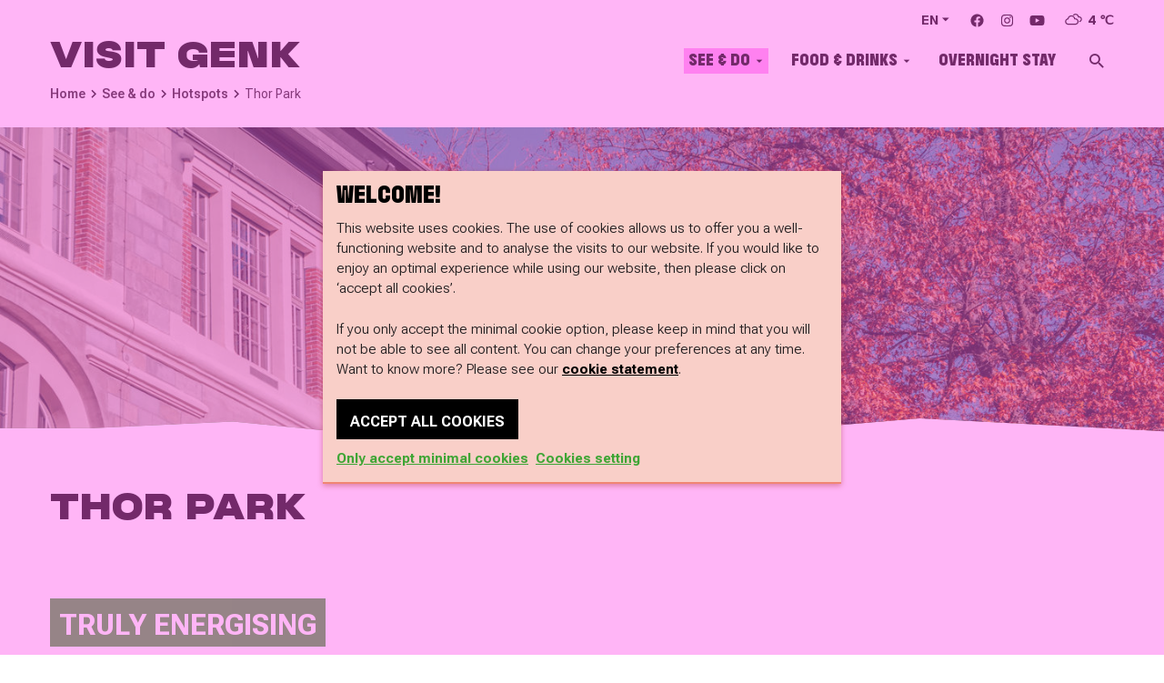

--- FILE ---
content_type: text/html; charset=UTF-8
request_url: https://www.visitgenk.be/en/see-do/hotspots/thor-park
body_size: 9518
content:
<!DOCTYPE html>
<html lang="en">
    <head>
    <meta charset="utf-8">
    <meta http-equiv="X-UA-Compatible" content="IE=edge">
    <meta name="viewport" content="width=device-width, initial-scale=1">
    <meta name="author" content="Visit Genk">

    <meta name="keywords" content="Genk, toeristisch aanbod,evenementen,wat te doen,wandelen,fietsen,dagje weg,weekendje weg">

    <meta property="og:title" content="Thor Park | Visit Genk"/>
    <meta name="twitter:title" content="Thor Park | Visit Genk"/>

    <meta name="description" content="Onze unieke locaties, met zoveel verleden maar nog meer toekomst, doen je verwonderen. Het aanbod, zo vindingrijk gevarieerd, kan je zelfs de dag van...">
    <meta property="og:description" content="Onze unieke locaties, met zoveel verleden maar nog meer toekomst, doen je verwonderen. Het aanbod, zo vindingrijk gevarieerd, kan je zelfs de dag van..."/>
    <meta name="twitter:description" content="Onze unieke locaties, met zoveel verleden maar nog meer toekomst, doen je verwonderen. Het aanbod, zo vindingrijk gevarieerd, kan je zelfs de dag van..."/>

    
            <meta name="p:domain_verify" content="5ec490d709763eff10036aad0179c947"/>
    
            <meta property="og:image" content="https://www.visitgenk.be/media/image/s_c/1200x630/6c2a591dda817ff6831329422842831d50a57fc7.jpeg"/>
    
            <meta name="twitter:card" content="summary_large_image">
        <meta name="twitter:image" content="https://www.visitgenk.be/media/image/s_c/1024x512/6c2a591dda817ff6831329422842831d50a57fc7.jpeg"/>
    
    
    <title>Thor Park | Visit Genk</title>

                    
         
            <link rel="icon" type="image/png" href="/front/images/visit-genk/favicon/favicon-96x96.png" sizes="96x96" />
            <link rel="icon" type="image/svg+xml" href="/front/images/visit-genk/favicon/favicon.svg" />
            <link rel="shortcut icon" href="/front/images/visit-genk/favicon/favicon.ico" />
            <link rel="apple-touch-icon" sizes="180x180" href="/front/images/visit-genk/favicon/apple-touch-icon.png" />
            <meta name="apple-mobile-web-app-title" content="Visit Genk" />
            <link rel="manifest" href="/front/images/visit-genk/favicon/site.webmanifest" />
                        <link rel="preconnect" href="https://fonts.googleapis.com">
        <link rel="preconnect" href="https://fonts.gstatic.com" crossorigin>
        <link href="https://fonts.googleapis.com/css2?family=Roboto+Flex:opsz,wght@8..144,100..1000&display=swap" rel="stylesheet">
    
    <link rel="preconnect" href="https://fonts.googleapis.com">
    <link rel="preconnect" href="https://fonts.gstatic.com" crossorigin>
    <link href="https://fonts.googleapis.com/css2?family=Geist:wght@100..900&display=swap" rel="stylesheet">

                <link href="/front/css/main.css?1761227978" type="text/css" media="all"
                  rel="stylesheet"/>
                  
                    <script>
            var _paq = window._paq = window._paq || [];
            _paq.push(['trackPageView']);
            _paq.push(['enableLinkTracking']);
            (function () {
                var u = "https://genk.matomo.cloud/";
                _paq.push(['setTrackerUrl', u + 'matomo.php']);
                _paq.push(['setSiteId', '2']);
                var d = document, g = d.createElement('script'), s = d.getElementsByTagName('script')[0];
                g.async = true;
                g.src = '//cdn.matomo.cloud/genk.matomo.cloud/matomo.js';
                s.parentNode.insertBefore(g, s);
            })();
        </script>
    


    <script src="https://widget.enviso.io/loader.js"></script>
    <script>define(['https://widget.enviso.io/build-ts/components/tickets/enviso-ticket-widget-element.js']);</script>
    <script>define(['https://widget.enviso.io/build-ts/components/common/enviso-style-element.js']);</script>
    <script>
    
    enviso.settings.apiKey='FrB5JknZM06tUn6Yk4czCQ==';
        enviso.settings.salesPointId='2657';
	enviso.settings.language='nl';
	enviso.settings.testPayment=false;
	//enviso.settings.adyenClientKey='test_J4FJASC7GRHD3KGX7SPKF2OGP4SDHPHU'
        
       /* enviso.settings.apiKey = 'tyWZ87vsc0u29OI3rpDErA==';
        enviso.settings.salesPointId = '1270';
        enviso.settings.testPayment = false;*/ 
    </script>

    <enviso-style>
        :host {
        --enviso-primary-color:#241f21;
        --enviso-secondary-color: #3fa535;
        font-family:  "Roboto Flex", sans-serif;
        }
        .enviso-filter-bar {
        display: none;
        }

        .enviso-ticket-widget-offers-header {
        color: #241f21;
        font-size: 3.2rem;
        font-weight: 700;
        font-family:  "Roboto Flex", sans-serif;
        }
        .enviso-ticket-widget-offers-header span {
        background-color: #3fa535;
        padding: 5px 10px;
        color: white;
        }
        .enviso-dialog-box {
        max-width: 800px
        }
        .enviso-btn {
        font-weight: 400;
        }
        .enviso-offer-name {
        line-height: 1.1 !important;
        }
        .enviso-offer-name span {
        font-weight: 400;
        color: #241f21; 
        font-size: 15px !important;
        }
        .enviso-offer-info {
      //  background: whi #3fa535;

        }

        .enviso-btn {
        font-weight: 700;
        }

        nav.enviso-offer-actions {
      //  border-color: #00742a;
       // background: #3fa535;
        }

        .enviso-offer-actions enviso-button {
       // border-color: #00742a !important;

        }
        .enviso-btn:hover {
        background:#33852b;
        }

        .enviso-offer-availability-picture {
        padding: 5px;
      //  background: #3fa535;

        }


    </enviso-style>

    </head>    <body class="theme-thorpark">
        
        <div class="site-container">
                           <div class="notibar ">
                <a class="button button-small button-primary notibar-close">
                    <span class="mdi mdi-close"></span>
                    <span class="visually-hidden">{{ 'Sluiten' }}</span>
                </a>
                <p class="spacing-bottom-small">Meer inspiratie, meer Genk?</p>
                <a href="https://www.instagram.com/visitgenk/" target="_blank" class="button button-primary"><i class="mdi mdi-instagram"></i> Volg ons op instagram</a>
            </div> 
                       
            <header class="site-header">  
    <div class="topnav-container">
        <div class="topnav">
    <ul class="topnav-list">
        
        
    <li class="topnav-item has-children">
        <button class="topnav-link" aria-haspopup="true" aria-expanded="false">
            EN        </button>
        <ul class="topsubnav" aria-label="subnavigation" aria-hidden="true">
                                                <li class="topsubnav-item">
                        <a class="topsubnav-link" href="https://www.visitgenk.be/">
                            NL                        </a>
                    </li>
                                                                </ul>
    </li>


        
        <li class="topnav-item">
            <div class="social">
    <span class="social-label">
        Follow us at    </span>
    <span class="social-links"><a class="social-link" href="https://www.facebook.com/visitgenk" target="_blank"><svg class="social-link-icon" xmlns="http://www.w3.org/2000/svg" width="25" height="25" viewBox="0 0 800 800"><path fill="currentColor" d="M774.9,402.3c0-207-167.9-374.9-374.9-374.9S25.1,195.3,25.1,402.3s136,341,314.1,370l2.2.3v-261.9h-95.2v-108.4h95.2v-82.6c-.5-4.2-.7-9-.7-13.9,0-73.1,59.2-132.3,132.3-132.3s7,.2,10.5.4h-.4c30,.4,59,3.1,87.3,7.8l-3.4-.5v92.2h-47.3c-2.2-.3-4.6-.5-7.1-.5-29.9,0-54.2,24.3-54.2,54.2s0,3.4.2,5v-.2s0,70.3,0,70.3h104l-16.6,108.4h-87.3v261.9c180.3-29.3,316.3-184,316.4-370.3h0Z"/></svg><span class="visually-hidden">Facebook</span></a><a class="social-link" href="https://www.instagram.com/visitgenk/" target="_blank"><svg class="social-link-icon" xmlns="http://www.w3.org/2000/svg" width="25" height="25" viewBox="0 0 448 512"><path fill="currentColor" d="M224.1 141c-63.6 0-114.9 51.3-114.9 114.9s51.3 114.9 114.9 114.9S339 319.5 339 255.9 287.7 141 224.1 141zm0 189.6c-41.1 0-74.7-33.5-74.7-74.7s33.5-74.7 74.7-74.7 74.7 33.5 74.7 74.7-33.6 74.7-74.7 74.7zm146.4-194.3c0 14.9-12 26.8-26.8 26.8-14.9 0-26.8-12-26.8-26.8s12-26.8 26.8-26.8 26.8 12 26.8 26.8zm76.1 27.2c-1.7-35.9-9.9-67.7-36.2-93.9-26.2-26.2-58-34.4-93.9-36.2-37-2.1-147.9-2.1-184.9 0-35.8 1.7-67.6 9.9-93.9 36.1s-34.4 58-36.2 93.9c-2.1 37-2.1 147.9 0 184.9 1.7 35.9 9.9 67.7 36.2 93.9s58 34.4 93.9 36.2c37 2.1 147.9 2.1 184.9 0 35.9-1.7 67.7-9.9 93.9-36.2 26.2-26.2 34.4-58 36.2-93.9 2.1-37 2.1-147.8 0-184.8zM398.8 388c-7.8 19.6-22.9 34.7-42.6 42.6-29.5 11.7-99.5 9-132.1 9s-102.7 2.6-132.1-9c-19.6-7.8-34.7-22.9-42.6-42.6-11.7-29.5-9-99.5-9-132.1s-2.6-102.7 9-132.1c7.8-19.6 22.9-34.7 42.6-42.6 29.5-11.7 99.5-9 132.1-9s102.7-2.6 132.1 9c19.6 7.8 34.7 22.9 42.6 42.6 11.7 29.5 9 99.5 9 132.1s2.7 102.7-9 132.1z"/></svg><span class="visually-hidden">Instagram</span></a><a class="social-link" href="https://www.youtube.com/channel/UCrmfH8pxce133p9BtPIXz_w" target="_blank"><svg class="social-link-icon" xmlns="http://www.w3.org/2000/svg" width="25" height="25" viewBox="0 0 576 512"><path fill="currentColor" d="M549.655 124.083c-6.281-23.65-24.787-42.276-48.284-48.597C458.781 64 288 64 288 64S117.22 64 74.629 75.486c-23.497 6.322-42.003 24.947-48.284 48.597-11.412 42.867-11.412 132.305-11.412 132.305s0 89.438 11.412 132.305c6.281 23.65 24.787 41.5 48.284 47.821C117.22 448 288 448 288 448s170.78 0 213.371-11.486c23.497-6.321 42.003-24.171 48.284-47.821 11.412-42.867 11.412-132.305 11.412-132.305s0-89.438-11.412-132.305zm-317.51 213.508V175.185l142.739 81.205-142.739 81.201z"/></svg><span class="visually-hidden">YouTube</span></a></span></div>        </li>
        <li class="topnav-item">
                    <span class="topnav-weather">
                    <span class="topnav-weathericon">
                <svg xmlns="http://www.w3.org/2000/svg" viewBox="0 0 30 30"><path d="M3.89 17.6c0-.99.31-1.88.93-2.65s1.41-1.27 2.38-1.49c.26-1.17.85-2.14 1.78-2.88.93-.75 2-1.12 3.22-1.12 1.18 0 2.24.36 3.16 1.09.93.73 1.53 1.66 1.8 2.8h.27c1.18 0 2.18.41 3.01 1.24s1.25 1.83 1.25 3c0 1.18-.42 2.18-1.25 3.01s-1.83 1.25-3.01 1.25H8.16c-.58 0-1.13-.11-1.65-.34s-.99-.51-1.37-.89c-.38-.38-.68-.84-.91-1.36s-.34-1.09-.34-1.66zm1.45 0c0 .76.28 1.42.82 1.96s1.21.82 1.99.82h9.28c.77 0 1.44-.27 1.99-.82.55-.55.83-1.2.83-1.96s-.27-1.42-.83-1.96c-.55-.54-1.21-.82-1.99-.82h-1.39c-.1 0-.15-.05-.15-.15l-.07-.49c-.1-.94-.5-1.73-1.19-2.35s-1.51-.93-2.45-.93c-.94 0-1.76.31-2.46.94-.7.62-1.09 1.41-1.18 2.34l-.07.42c0 .1-.05.15-.16.15l-.45.07c-.72.06-1.32.36-1.81.89-.46.53-.71 1.16-.71 1.89zm8.85-8.72c-.1.09-.08.16.07.21.43.19.79.37 1.08.55.11.03.19.02.22-.03.61-.57 1.31-.86 2.12-.86s1.5.27 2.1.81c.59.54.92 1.21.99 2l.09.64h1.42c.65 0 1.21.23 1.68.7s.7 1.02.7 1.66c0 .6-.21 1.12-.62 1.57s-.92.7-1.53.77c-.1 0-.15.05-.15.16v1.13c0 .11.05.16.15.16 1.01-.06 1.86-.46 2.55-1.19s1.04-1.6 1.04-2.6c0-1.06-.37-1.96-1.12-2.7-.75-.75-1.65-1.12-2.7-1.12h-.15c-.26-1-.81-1.82-1.65-2.47-.83-.65-1.77-.97-2.8-.97-1.4-.01-2.57.52-3.49 1.58z"/></svg>            </span>
                <span class="topnav-weatherlabel">4 &#8451;</span>
    </span>
        </li>
    </ul>
</div>    </div>

    <div class="head-container">
        <div class="head">
            <a href="/en" class="head-logo">Visit Genk</a>

            
            <div class="mobilenav">
                <div class="mobilenav-item">
                    <button class="mobilenav-button mobilenav-toggle" aria-controls="site-navigation">
                        <span class="mobilenav-toggle-label">Menu</span>
                        <span class="mobilenav-toggle-label is-opened" aria-hidden="true">Close</span>
                        <span class="mobilenav-toggle-hamburger hamburger hamburger-squeeze">
                            <span class="hamburger-box">
                                <span class="hamburger-inner"></span>
                            </span>
                        </span>
                    </button>
                </div>
                <div class="mobilenav-item">
                    <button class="mobilenav-button js-toggle-searchbox" aria-haspopup="true" aria-expanded="false" aria-controls="head-searchbox">
                        <span class="mobilenav-icon mdi mdi-magnify" aria-hidden></span>
                        <span class="visually-hidden">Search</span>
                    </button>
                </div>
            </div>

            <nav class="mainnav-container" id="site-navigation" aria-label="site-navigation" role="navigation">
                <div class="mainnav"><ul class="mainnav-list"><li class="mainnav-item is-active has-children pink "><a class="mainnav-button" aria-haspopup href="https://www.visitgenk.be/en/see-do">
        See & do    </a><button class="subnav-toggle"><span class="visually-hidden">Open submenu</span></button><ul class="subnav" aria-label="subnavigation" aria-hidden="true"><li class="subnav-item is-active  "><a class="subnav-button" href="https://www.visitgenk.be/en/see-do/hotspots">
        Hotspots    </a></li><li class="subnav-item  "><a class="subnav-button" href="https://www.visitgenk.be/en/see-do/culture">
        Culture    </a></li><li class="subnav-item  "><a class="subnav-button" href="https://www.visitgenk.be/en/see-do/shopping-1">
        Shopping    </a></li><li class="subnav-item  "><a class="subnav-button" href="https://www.visitgenk.be/en/see-do/shopping-2">
        Shopping    </a></li><li class="subnav-item  "><a class="subnav-button" href="https://www.visitgenk.be/en/see-do/walking-cycling">
        Walking & cycling    </a></li><li class="subnav-item  "><a class="subnav-button" href="https://www.visitgenk.be/en/see-do/sports">
        Sports    </a></li><li class="subnav-item  "><a class="subnav-button" href="https://www.visitgenk.be/en/see-do/accessiblegenk">
        #AccessibleGenk    </a></li><li class="subnav-item  "><a class="subnav-button" href="https://www.visitgenk.be/en/see-do/shopping">
        Shopping    </a></li></ul></li><li class="mainnav-item has-children orange "><a class="mainnav-button" aria-haspopup href="https://www.visitgenk.be/en/food-drinks">
        Food & drinks    </a><button class="subnav-toggle"><span class="visually-hidden">Open submenu</span></button><ul class="subnav" aria-label="subnavigation" aria-hidden="true"><li class="subnav-item  "><a class="subnav-button" href="https://www.visitgenk.be/en/food-drinks/take-away-and-delivery-offer">
        Take-away and delivery offer    </a></li></ul></li><li class="mainnav-item green "><a class="mainnav-button" href="https://www.visitgenk.be/en/slapen/alle">
        Overnight stay    </a></li><li class="mainnav-item is-mobile-hidden"><button class="mainnav-button js-toggle-searchbox" aria-haspopup="true" aria-expanded="false" aria-controls="head-searchbox"><span class="mainnav-icon mdi mdi-magnify" aria-hidden></span><span class="visually-hidden">Search</span></button></li></ul></div>
                <div class="topnav">
                    <div class="topnav">
    <ul class="topnav-list">
        
        
    <li class="topnav-item has-children">
        <button class="topnav-link" aria-haspopup="true" aria-expanded="false">
            EN        </button>
        <ul class="topsubnav" aria-label="subnavigation" aria-hidden="true">
                                                <li class="topsubnav-item">
                        <a class="topsubnav-link" href="https://www.visitgenk.be/">
                            NL                        </a>
                    </li>
                                                                </ul>
    </li>


        
        <li class="topnav-item">
            <div class="social">
    <span class="social-label">
        Follow us at    </span>
    <span class="social-links"><a class="social-link" href="https://www.facebook.com/visitgenk" target="_blank"><svg class="social-link-icon" xmlns="http://www.w3.org/2000/svg" width="25" height="25" viewBox="0 0 800 800"><path fill="currentColor" d="M774.9,402.3c0-207-167.9-374.9-374.9-374.9S25.1,195.3,25.1,402.3s136,341,314.1,370l2.2.3v-261.9h-95.2v-108.4h95.2v-82.6c-.5-4.2-.7-9-.7-13.9,0-73.1,59.2-132.3,132.3-132.3s7,.2,10.5.4h-.4c30,.4,59,3.1,87.3,7.8l-3.4-.5v92.2h-47.3c-2.2-.3-4.6-.5-7.1-.5-29.9,0-54.2,24.3-54.2,54.2s0,3.4.2,5v-.2s0,70.3,0,70.3h104l-16.6,108.4h-87.3v261.9c180.3-29.3,316.3-184,316.4-370.3h0Z"/></svg><span class="visually-hidden">Facebook</span></a><a class="social-link" href="https://www.instagram.com/visitgenk/" target="_blank"><svg class="social-link-icon" xmlns="http://www.w3.org/2000/svg" width="25" height="25" viewBox="0 0 448 512"><path fill="currentColor" d="M224.1 141c-63.6 0-114.9 51.3-114.9 114.9s51.3 114.9 114.9 114.9S339 319.5 339 255.9 287.7 141 224.1 141zm0 189.6c-41.1 0-74.7-33.5-74.7-74.7s33.5-74.7 74.7-74.7 74.7 33.5 74.7 74.7-33.6 74.7-74.7 74.7zm146.4-194.3c0 14.9-12 26.8-26.8 26.8-14.9 0-26.8-12-26.8-26.8s12-26.8 26.8-26.8 26.8 12 26.8 26.8zm76.1 27.2c-1.7-35.9-9.9-67.7-36.2-93.9-26.2-26.2-58-34.4-93.9-36.2-37-2.1-147.9-2.1-184.9 0-35.8 1.7-67.6 9.9-93.9 36.1s-34.4 58-36.2 93.9c-2.1 37-2.1 147.9 0 184.9 1.7 35.9 9.9 67.7 36.2 93.9s58 34.4 93.9 36.2c37 2.1 147.9 2.1 184.9 0 35.9-1.7 67.7-9.9 93.9-36.2 26.2-26.2 34.4-58 36.2-93.9 2.1-37 2.1-147.8 0-184.8zM398.8 388c-7.8 19.6-22.9 34.7-42.6 42.6-29.5 11.7-99.5 9-132.1 9s-102.7 2.6-132.1-9c-19.6-7.8-34.7-22.9-42.6-42.6-11.7-29.5-9-99.5-9-132.1s-2.6-102.7 9-132.1c7.8-19.6 22.9-34.7 42.6-42.6 29.5-11.7 99.5-9 132.1-9s102.7-2.6 132.1 9c19.6 7.8 34.7 22.9 42.6 42.6 11.7 29.5 9 99.5 9 132.1s2.7 102.7-9 132.1z"/></svg><span class="visually-hidden">Instagram</span></a><a class="social-link" href="https://www.youtube.com/channel/UCrmfH8pxce133p9BtPIXz_w" target="_blank"><svg class="social-link-icon" xmlns="http://www.w3.org/2000/svg" width="25" height="25" viewBox="0 0 576 512"><path fill="currentColor" d="M549.655 124.083c-6.281-23.65-24.787-42.276-48.284-48.597C458.781 64 288 64 288 64S117.22 64 74.629 75.486c-23.497 6.322-42.003 24.947-48.284 48.597-11.412 42.867-11.412 132.305-11.412 132.305s0 89.438 11.412 132.305c6.281 23.65 24.787 41.5 48.284 47.821C117.22 448 288 448 288 448s170.78 0 213.371-11.486c23.497-6.321 42.003-24.171 48.284-47.821 11.412-42.867 11.412-132.305 11.412-132.305s0-89.438-11.412-132.305zm-317.51 213.508V175.185l142.739 81.205-142.739 81.201z"/></svg><span class="visually-hidden">YouTube</span></a></span></div>        </li>
        <li class="topnav-item">
                    <span class="topnav-weather">
                    <span class="topnav-weathericon">
                <svg xmlns="http://www.w3.org/2000/svg" viewBox="0 0 30 30"><path d="M3.89 17.6c0-.99.31-1.88.93-2.65s1.41-1.27 2.38-1.49c.26-1.17.85-2.14 1.78-2.88.93-.75 2-1.12 3.22-1.12 1.18 0 2.24.36 3.16 1.09.93.73 1.53 1.66 1.8 2.8h.27c1.18 0 2.18.41 3.01 1.24s1.25 1.83 1.25 3c0 1.18-.42 2.18-1.25 3.01s-1.83 1.25-3.01 1.25H8.16c-.58 0-1.13-.11-1.65-.34s-.99-.51-1.37-.89c-.38-.38-.68-.84-.91-1.36s-.34-1.09-.34-1.66zm1.45 0c0 .76.28 1.42.82 1.96s1.21.82 1.99.82h9.28c.77 0 1.44-.27 1.99-.82.55-.55.83-1.2.83-1.96s-.27-1.42-.83-1.96c-.55-.54-1.21-.82-1.99-.82h-1.39c-.1 0-.15-.05-.15-.15l-.07-.49c-.1-.94-.5-1.73-1.19-2.35s-1.51-.93-2.45-.93c-.94 0-1.76.31-2.46.94-.7.62-1.09 1.41-1.18 2.34l-.07.42c0 .1-.05.15-.16.15l-.45.07c-.72.06-1.32.36-1.81.89-.46.53-.71 1.16-.71 1.89zm8.85-8.72c-.1.09-.08.16.07.21.43.19.79.37 1.08.55.11.03.19.02.22-.03.61-.57 1.31-.86 2.12-.86s1.5.27 2.1.81c.59.54.92 1.21.99 2l.09.64h1.42c.65 0 1.21.23 1.68.7s.7 1.02.7 1.66c0 .6-.21 1.12-.62 1.57s-.92.7-1.53.77c-.1 0-.15.05-.15.16v1.13c0 .11.05.16.15.16 1.01-.06 1.86-.46 2.55-1.19s1.04-1.6 1.04-2.6c0-1.06-.37-1.96-1.12-2.7-.75-.75-1.65-1.12-2.7-1.12h-.15c-.26-1-.81-1.82-1.65-2.47-.83-.65-1.77-.97-2.8-.97-1.4-.01-2.57.52-3.49 1.58z"/></svg>            </span>
                <span class="topnav-weatherlabel">4 &#8451;</span>
    </span>
        </li>
    </ul>
</div>                </div>
            </nav>

            <div class="searchbox is-hidden" id="head-searchbox">
            <form class="form" name="form" method="post" action="https://www.visitgenk.be/en/zoeken" novalidate>    <div class="form-control">
        <input type="text" id="form_term" name="form[term]" placeholder="Keyword(s)"                 class="" />
        <div class="form-control-icon form-control-icon-end has-button">
            <button class="form-control-icon-button" type="submit">
                <span class="mdi mdi-magnify mdi-24px" aria-hidden></span>
                <span class="visually-hidden">Search</span>
            </button>
        </div>
    </div>
    </form></div>        </div>
    </div>

    <div class="tagline-container">
        <nav class="breadcrumbs"><ul class="breadcrumbs-list"><li class="breadcrumbs-item"><a class="breadcrumbs-link" title="Home" href="https://www.visitgenk.be/en"                            >Home</a></li><li class="breadcrumbs-item"><a class="breadcrumbs-link" title="See &amp; do" href="https://www.visitgenk.be/en/see-do"                            >See & do</a></li><li class="breadcrumbs-item"><a class="breadcrumbs-link" title="Hotspots" href="https://www.visitgenk.be/en/see-do/hotspots"                            >Hotspots</a></li><li class="breadcrumbs-item"><a class="breadcrumbs-link" title="Thor Park" href="https://www.visitgenk.be/en/see-do/hotspots/thor-park"                            >Thor Park</a></li></ul></nav>    </div>
</header>            <main class="site-main">
                
                            <div class="banner-container" >
    <div class="banner ">
        <div class="banner-media">
            <img class="banner-image" src="/media/image/c_c/1440x400/6c2a591dda817ff6831329422842831d50a57fc7.jpeg" alt="" />
        </div>
          </div>
</div>
<div class="container-intro">
    <div class="row">
        <div class="col-full">
                            <h1 class="intro-headline">
                    Thor Park                </h1>
                    </div>
    </div>
</div>        
<div class="container">
    <div class="row">
        <div class="col-full">
                        
             

                

                        
<div class="contentgroup s-100-100-surface contentgroup-">
            <div class="contentgroup-header">
            <div class="leading ">
                <div class="leading-content">
                                            <h2 class="leading-headline leading-headline-wrap">
                            <span>Truly energising</span>
                        </h2>
                                                        </div>

                            </div>
        </div>
    
                                                                    
                    <div class="contentgroup-swiper">
                <div class="swiper-wrapper contentgroup-items">
                    
                                                    

    <div class="contentgroup-item w-12-12">
        <div>
    
    <p>Energy, innovation and experience. In Thor Park, on the former mining site of Waterschei, there's so much to see. You'll find an international technology park and as a visitor there is a lot to experience. Start your visit in the main building: Thor Central, the beating heart of the area. Technology and heritage go hand in hand here. You can also discover the Mine Depot in the company of an ex-miner. Or maybe you prefer a bit of nature? Then you can go on an adventure in the Hoge Kempen National Park, together with a Ranger. Or you can climb the slag heapl via the cairn route and while you’re at it, you can also make your own cairn!</p>
    </div>    </div>

                        
                    
                                                    

    <div class="contentgroup-item w-6-12">
        
                <div class="card ">
            <div class="card-contents">
                <div class="card-header">
                                            <h3 class="card-headline">
                            <a href="https://www.visitgenk.be/en/see-do/hotspots/thor-park/location" target="">
                                Location                            </a>
                        </h3>
                                    </div>
            </div>
                        <a href="https://www.visitgenk.be/en/see-do/hotspots/thor-park/location" tabindex="-1" class="card-media" target="">
                <img class="card-image" src="/media/image/c_c/820x820/58aa829ac74bcd45d12b34f0f99ecb00ebc78ebe.jpeg" alt="" />
            </a>
        </div>
    
    </div>

                        
                    
                                                    

    <div class="contentgroup-item w-6-12">
        
                <div class="card ">
            <div class="card-contents">
                <div class="card-header">
                                            <h3 class="card-headline">
                            <a href="https://www.visitgenk.be/en/see-do/hotspots/thor-park/to-do-s" target="">
                                To do&#039;s                            </a>
                        </h3>
                                    </div>
            </div>
                        <a href="https://www.visitgenk.be/en/see-do/hotspots/thor-park/to-do-s" tabindex="-1" class="card-media" target="">
                <img class="card-image" src="/media/image/c_c/820x820/f3d6f428bd818ea8631c1f25120e0643df5e5989.jpeg" alt="" />
            </a>
        </div>
    
    </div>

                        
                                    </div>
                <a class="contentgroup-swiper-button swiper-button-next swiper-button-white"></a>
                <a class="contentgroup-swiper-button swiper-button-prev swiper-button-white"></a>
            </div>
            </div>

                    
<div class="contentgroup s-100-100-surface contentgroup-">
            <div class="contentgroup-header">
            <div class="leading ">
                <div class="leading-content">
                                            <h2 class="leading-headline leading-headline-wrap">
                            <span>Visiting around Thor Park</span>
                        </h2>
                                                                <strong class="leading-tagline">
                            How do I complete my visit?                        </strong>
                                    </div>

                            </div>
        </div>
    
                                                                    
                    <div class="contentgroup-swiper">
                <div class="swiper-wrapper contentgroup-items">
                    
                                                    

    <div class="contentgroup-item w-4-12">
        
                <div class="card ">
            <div class="card-contents">
                <div class="card-header">
                                            <h3 class="card-headline">
                            <a href="https://www.visitgenk.be/en/slapen/alle" target="">
                                Overnight stay                            </a>
                        </h3>
                                    </div>
            </div>
                        <a href="https://www.visitgenk.be/en/slapen/alle" tabindex="-1" class="card-media" target="">
                <img class="card-image" src="/media/image/c_c/820x820/cfdba02f033abae6bcfc1e9556d6f0d1637dbedb.jpeg" alt="" />
            </a>
        </div>
    
    </div>

                        
                    
                                                    

    <div class="contentgroup-item w-4-12">
        
                <div class="card ">
            <div class="card-contents">
                <div class="card-header">
                                            <h3 class="card-headline">
                            <a href="https://www.visitgenk.be/en/food-drinks" target="">
                                Food &amp; drinks                            </a>
                        </h3>
                                    </div>
            </div>
                        <a href="https://www.visitgenk.be/en/food-drinks" tabindex="-1" class="card-media" target="">
                <img class="card-image" src="/media/image/c_c/820x820/e418e1c3ad080705670a2306848ca15b40e3a1dc.png" alt="" />
            </a>
        </div>
    
    </div>

                        
                    
                                                    

    <div class="contentgroup-item w-4-12">
        <div class="card ">
            <div class="card-contents">
            <div class="card-header">
                                    <h3 class="card-headline">
                                                    <a href="/en/see-do/hotspots" >
                                More hotspots                            </a>
                                            </h3>
                                
                                
            </div>
        </div>
        
    
            <a href="/en/see-do/hotspots" tabindex="-1" class="card-media" >
            <img class="card-image" src="/media/image/c_c/820x820/aa702b8efafc0081255c06d57f58255cb4c5cf68.jpeg" alt="" />
        </a>
    </div>    </div>

                        
                                    </div>
                <a class="contentgroup-swiper-button swiper-button-next swiper-button-white"></a>
                <a class="contentgroup-swiper-button swiper-button-prev swiper-button-white"></a>
            </div>
            </div>

            
            
        <div class="gallery">
                                    <div class="gallery-item  ">
                    <a class="gallery-link" rel="fancy" href="/images/page_page/s_c/1200x1200/tp-thor-central1_1581070761.jpg">
                        <img class="gallery-thumb" src="/images/page_page/c_c/600x600/tp-thor-central1_1581070761.jpg" alt=""/>
                    </a>
                </div>
        
            </div>
            
            
            <div class="actionbar">
                <div class="actionbar-start">

                </div>
                <div class="actionbar-end">
                    <div class="share">
    <div class="share-description">
        Share this page    </div>

    <div class="share-buttons">
        <a target="_blank" href="https://www.facebook.com/sharer/sharer.php?u=https://www.visitgenk.be/en/see-do/hotspots/thor-park" class="share-button share-button-facebook js-share">
            <svg class="share-button-icon" xmlns="http://www.w3.org/2000/svg" width="25" height="25" viewBox="0 0 25 25"><path fill="currentColor" d="M18.5 1.2v3.6h-2.2c-.8 0-1.3.2-1.6.5s-.4.8-.4 1.5v2.6h4l-.5 4.1h-3.5v10.5h-4.2v-10.5h-3.6v-4.1h3.5v-3c0-1.7.5-3 1.4-4 1-.9 2.2-1.4 3.8-1.4 1.5 0 2.5.1 3.3.2z"/></svg>
            <span class="share-button-label">
                on Facebook            </span>
        </a>

        <a target="_blank" href="http://www.linkedin.com/shareArticle?mini=true&url=https://www.visitgenk.be/en/see-do/hotspots/thor-park&title=Thor+Park+%7C+Visit+Genk" class="share-button share-button-linkedin js-share">
            <svg class="share-button-icon" xmlns="http://www.w3.org/2000/svg" width="25" height="25" viewBox="0 0 25 25"><path fill="currentColor" d="M6.2 8.7v14.8h-4.9v-14.8h4.9zm.3-4.6c0 .7-.2 1.3-.8 1.8s-1.2.7-2 .7-1.5-.2-2-.7c-.5-.5-.7-1.1-.7-1.8s.3-1.3.8-1.8 1.2-.7 2-.7 1.5.2 2 .7c.5.4.7 1 .7 1.8zm17.5 10.9v8.5h-4.9v-7.9c0-1-.2-1.9-.6-2.5-.4-.6-1-.9-1.9-.9-.6 0-1.2.2-1.6.5s-.7.8-1 1.3c-.1.3-.2.7-.2 1.2v8.3h-4.8v-14.799999999999999h4.9v2.2c.2-.3.4-.6.6-.8l.8-.8s.8-.5 1.3-.7c.5-.2 1.1-.2 1.7-.2 1.7 0 3.1.6 4.1 1.7s1.6 2.7 1.6 4.9z"/></svg>
            <span class="share-button-label">
                on LinkedIn            </span>
        </a>
       
        <a target="_blank" href="whatsapp://send?text=https://www.visitgenk.be/en/see-do/hotspots/thor-park" data-action="share/whatsapp/share"
           class="share-button share-button-whatsapp js-share">
            <svg class="share-button-icon" xmlns="http://www.w3.org/2000/svg" width="25" height="25" viewBox="0 0 448 512"><path fill="currentColor" d="M380.9 97.1C339 55.1 283.2 32 223.9 32c-122.4 0-222 99.6-222 222 0 39.1 10.2 77.3 29.6 111L0 480l117.7-30.9c32.4 17.7 68.9 27 106.1 27h.1c122.3 0 224.1-99.6 224.1-222 0-59.3-25.2-115-67.1-157zm-157 341.6c-33.2 0-65.7-8.9-94-25.7l-6.7-4-69.8 18.3L72 359.2l-4.4-7c-18.5-29.4-28.2-63.3-28.2-98.2 0-101.7 82.8-184.5 184.6-184.5 49.3 0 95.6 19.2 130.4 54.1 34.8 34.9 56.2 81.2 56.1 130.5 0 101.8-84.9 184.6-186.6 184.6zm101.2-138.2c-5.5-2.8-32.8-16.2-37.9-18-5.1-1.9-8.8-2.8-12.5 2.8-3.7 5.6-14.3 18-17.6 21.8-3.2 3.7-6.5 4.2-12 1.4-32.6-16.3-54-29.1-75.5-66-5.7-9.8 5.7-9.1 16.3-30.3 1.8-3.7.9-6.9-.5-9.7-1.4-2.8-12.5-30.1-17.1-41.2-4.5-10.8-9.1-9.3-12.5-9.5-3.2-.2-6.9-.2-10.6-.2-3.7 0-9.7 1.4-14.8 6.9-5.1 5.6-19.4 19-19.4 46.3 0 27.3 19.9 53.7 22.6 57.4 2.8 3.7 39.1 59.7 94.8 83.8 35.2 15.2 49 16.5 66.6 13.9 10.7-1.6 32.8-13.4 37.4-26.4 4.6-13 4.6-24.1 3.2-26.4-1.3-2.5-5-3.9-10.5-6.6z"/></svg>
            <span class="share-button-label">
                on WhatsApp            </span>
        </a>
        <a target="_blank" href="mailto:?subject=Thor+Park+%7C+Visit+Genk&body=https://www.visitgenk.be/en/see-do/hotspots/thor-park" class="share-button share-button-email">
            <svg class="share-button-icon" xmlns="http://www.w3.org/2000/svg" width="25" height="25" viewBox="0 0 25 25"><path fill="currentColor" d="M15.6 10.7c0-1.1-.3-1.9-.8-2.5-.5-.6-1.3-.9-2.2-.9-.6 0-1.2.2-1.9.5-.6.2-1.2.6-1.7 1.2s-.8 1.2-1.1 2-.5 1.7-.5 2.7c0 1.1.3 2 .8 2.6.5.6 1.3.9 2.3.9 1 0 1.8-.3 2.6-1s1.4-1.5 1.8-2.5c.4-1 .7-2 .7-3zm8.4 1.8c0 1.1-.2 2.1-.6 3-.4.9-.9 1.5-1.5 2s-1.3.9-2 1.1-1.3.4-2.1.4h-.4c-.9 0-1.7-.3-2.1-.8-.3-.3-.4-.7-.5-1.2-.5.7-1.2 1.2-2 1.6-.8.4-1.7.7-2.6.7-1.6 0-2.9-.5-3.7-1.4-.9-1-1.3-2.3-1.3-4 0-1.6.3-3 1-4.3.7-1.3 1.6-2.4 2.7-3.2s2.4-1.2 3.7-1.2c.9 0 1.6.2 2.3.5s1.2.9 1.6 1.5v-.3l.2-.8c0-.1 0-.1.1-.2 0-.1.1-.1.1-.1h1.8l.2.2s.1.1 0 .2l-1.9 9.2-.1.7c0 .4.1.6.2.8s.3.2.7.2c.3 0 .6 0 .9-.1.3 0 .7-.2 1.1-.4.4-.2.8-.4 1.2-.7.3-.3.6-.8.9-1.3.2-.6.4-1.3.4-2.1 0-2.9-.9-5.2-2.6-7-1.7-1.7-4.1-2.6-7-2.6-1.3 0-2.5.3-3.7.8-1.2.5-2.2 1.2-3.1 2s-1.5 1.9-2 3.1c-.5 1.2-.8 2.4-.8 3.7s.3 2.5.8 3.7c.5 1.2 1.2 2.2 2 3.1s1.9 1.5 3.1 2c1.2.5 2.4.8 3.7.8 2.3 0 4.3-.7 6.1-2.2.1-.1.2-.1.4-.1.1 0 .2.1.3.2l.6.7c.1.1.1.2.1.4 0 .1-.1.2-.2.3-1 .8-2.2 1.5-3.4 1.9s-2.8.7-4.1.7c-1.6 0-3-.3-4.5-.9-1.4-.6-2.6-1.4-3.7-2.5s-1.8-2.2-2.4-3.6c-.6-1.5-.9-2.9-.9-4.5s.3-3 .9-4.5c.6-1.4 1.4-2.6 2.5-3.7s2.2-1.8 3.6-2.4c1.5-.6 2.9-.9 4.5-.9 3.4 0 6.2 1.1 8.3 3.2s3.2 4.9 3.2 8.3z"/></svg>
            <span class="share-button-label">
                via email            </span>
        </a>
        <button onClick="window.print()" class="share-button share-button-print">
            <svg class="share-button-icon" width="25" height="25" viewBox="0 0 1792 1792" xmlns="http://www.w3.org/2000/svg"><path d="M448 1536h896v-256h-896v256zm0-640h896v-384h-160q-40 0-68-28t-28-68v-160h-640v640zm1152 64q0-26-19-45t-45-19-45 19-19 45 19 45 45 19 45-19 19-45zm128 0v416q0 13-9.5 22.5t-22.5 9.5h-224v160q0 40-28 68t-68 28h-960q-40 0-68-28t-28-68v-160h-224q-13 0-22.5-9.5t-9.5-22.5v-416q0-79 56.5-135.5t135.5-56.5h64v-544q0-40 28-68t68-28h672q40 0 88 20t76 48l152 152q28 28 48 76t20 88v256h64q79 0 135.5 56.5t56.5 135.5z" fill="currentColor"/></svg>
            <span class="share-button-label">
                print            </span>
        </button>
    </div>
</div>                </div>
            </div>
        </div>
    </div>
</div>







              </main>

             
                <footer class="site-footer">

    



    <div class="footer">
        <div class="footersections">

                            <section class="footersection footersection-1-3">
                    <span style="color:#E00;">Voeg een sectie toe met key 'thorpark_footer'</span>                </section>
                <section class="footersection footersection-1-3">  </section>
            

            <section class="footersection footersection-1-3">
                <a href="https://www.genk.be" target="_blank">
                    <img src="/front/images/genk-logo.svg" width="180" alt="Genk" />
                </a>
            </section>
        </div>
    </div>

            <div class="callout callout-primary-dark contrast-element spacing-bottom-none">

    <div class="sociallist-wrap">
        <div class="leading leading-small">
            <h2 class="leading-headline">Follow us on</h2>
        </div>
        <ul class="sociallist">
            <li class="sociallist-item"><a class="sociallist-link sociallist-link-instagram" href="https://www.instagram.com/thor_park_genk" target="_blank"><svg class="sociallist-link-icon" xmlns="http://www.w3.org/2000/svg" width="25" height="25" viewBox="0 0 448 512"><path fill="currentColor" d="M224.1 141c-63.6 0-114.9 51.3-114.9 114.9s51.3 114.9 114.9 114.9S339 319.5 339 255.9 287.7 141 224.1 141zm0 189.6c-41.1 0-74.7-33.5-74.7-74.7s33.5-74.7 74.7-74.7 74.7 33.5 74.7 74.7-33.6 74.7-74.7 74.7zm146.4-194.3c0 14.9-12 26.8-26.8 26.8-14.9 0-26.8-12-26.8-26.8s12-26.8 26.8-26.8 26.8 12 26.8 26.8zm76.1 27.2c-1.7-35.9-9.9-67.7-36.2-93.9-26.2-26.2-58-34.4-93.9-36.2-37-2.1-147.9-2.1-184.9 0-35.8 1.7-67.6 9.9-93.9 36.1s-34.4 58-36.2 93.9c-2.1 37-2.1 147.9 0 184.9 1.7 35.9 9.9 67.7 36.2 93.9s58 34.4 93.9 36.2c37 2.1 147.9 2.1 184.9 0 35.9-1.7 67.7-9.9 93.9-36.2 26.2-26.2 34.4-58 36.2-93.9 2.1-37 2.1-147.8 0-184.8zM398.8 388c-7.8 19.6-22.9 34.7-42.6 42.6-29.5 11.7-99.5 9-132.1 9s-102.7 2.6-132.1-9c-19.6-7.8-34.7-22.9-42.6-42.6-11.7-29.5-9-99.5-9-132.1s-2.6-102.7 9-132.1c7.8-19.6 22.9-34.7 42.6-42.6 29.5-11.7 99.5-9 132.1-9s102.7-2.6 132.1 9c19.6 7.8 34.7 22.9 42.6 42.6 11.7 29.5 9 99.5 9 132.1s2.7 102.7-9 132.1z"/></svg><span class="sociallist-link-label">Instagram</span></a></li>        </ul>
    </div>
</div>    
    <div class="credits-container">
        <div class="credits">
            <nav class="creditsnav">
    <ul class="creditsnav-list">
                                    <li class="creditsnav-item">
                    <a class="creditsnav-link "  href="/en/privacy-policy">
                        Privacy Policy                    </a>
                </li>
                            <li class="creditsnav-item">
                    <a class="creditsnav-link "  href="/en/cookiebeleid">
                        Cookie Policy                    </a>
                </li>
                            <li class="creditsnav-item">
                    <a class="creditsnav-link "  href="/en/general-terms-and-conditions">
                        General Terms and Conditions                    </a>
                </li>
                            <li class="creditsnav-item">
                    <a class="creditsnav-link "  href="https://www.genk.be/toegankelijkheidsverklaring">
                        Toegankelijkheidsverklaring websites                    </a>
                </li>
                    
        <li class="creditsnav-item">
            webdesign &copy; <a class="creditsnav-link" href="https://www.sanmax.be" target="_blank">Sanmax Projects</a>
        </li>
    </ul>
</nav>        </div>
    </div>
</footer>                    </div>

                        <div class="cookiemodal cookiemodal-center-center" id="cookie_modal">
            <div class="cookiemodal-container">
                <div class="cookiemodal-content">
                    <h2 class="cookiemodal-headline">
                        Welcome!                    </h2>
                    <div class="orejime-Notice-text">
<p>This website uses cookies. The use of cookies allows us to offer you a well-functioning website and to analyse the visits to our website. If you would like to enjoy an optimal experience while using our website, then please click on &lsquo;accept all cookies&rsquo;.</p>
<p>If you only accept the minimal cookie option, please keep in mind that you will not be able to see all content. You can change your preferences at any time. Want to know more? Please see our <a href="/en/cookiebeleid">cookie statement</a>.</p>
</div>                </div>
                <div class="cookiemodal-actions">
                    <button class="button button-primary js-accept-maximum-cookie" aria-controls="privacy-cookie-notification">Accept all cookies</button>
                    <br />
                    <button class="cookiemodal-link js-accept-minimal-cookie" aria-controls="privacy-cookie-notification">Only accept minimal cookies</button>
                    <a class="cookiemodal-link" href="https://www.visitgenk.be/en/cookiebeleid" aria-controls="privacy-cookie-notification">Cookies setting</a>
                </div>
            </div>
        </div>

        <script type="text/javascript">
            window.cookieAcceptMinimal = '{"essential_and_functional_cookies":true,"marketing_cookies":false,"analytical_cookies":false,"external_content_cookies":false,"last_modified":null}';
            window.cookieAcceptMaximum = '{"essential_and_functional_cookies":true,"marketing_cookies":true,"analytical_cookies":true,"external_content_cookies":true,"last_modified":null}';
        </script>
        <script src="/front/js/fitie.js"></script>
        <script src="/front/js/jquery-3.3.1.min.js"></script>
        <script src="/front/js/jquery-ui.1.12.0.min.js"></script>
        <script src="/front/js/js.cookie.js"></script>
        <script src="/front/js/lazyload.js"></script>
        <script src="/front/js/moment/moment.min.js"></script>
        <script src="/front/js/pikaday.min.js"></script>
        <script src="/front/js/pikaday.jquery.min.js"></script>
        <script src="/front/js/moment/i18n/en.js"></script>
        <script src="/front/js/select2/select2.min.js"></script>
        <script src="/front/js/select2/i18n/en.js"></script>
        <script src="/front/js/libs/lightgallery.js"></script>
        <script src="/front/js/libs/lightgallery-thumbnail.js"></script>
        <script src="/front/js/libs/lightgallery-video.js"></script>
        <script src="/front/js/micromodal.min.js"></script>
        <script src="/front/js/swiper/swiper.min.js"></script>
        <script src="/front/js/libs/leaflet/leaflet.js"></script>
        <script src="/front/js/libs/daterangepicker.min.js"></script>
        <script src="/front/js/plyr/plyr.polyfilled.min.js"></script>
        <script src="/front/js/script.js"></script>
    

      </body>
</html>

--- FILE ---
content_type: text/javascript
request_url: https://widget.enviso.io/build-ts/enviso-customer-orderline-actions-element-BZeWwSb-.js
body_size: 1135
content:
import{a as e,l as t}from"./lit-wO7IkD7r.js";import{a as n,i as r,r as i}from"./decorators-CtOfOmFl.js";import{D as a,O as o}from"./enviso-core-l9H287Ze.js";import{t as s}from"./enviso-base-element-Bf_ajl9d.js";import{n as c}from"./enviso-global-CdiNL5gB.js";import{h as l,i as u,m as d}from"./enviso-ticketing-widget-api-DYJHUOUK.js";import{n as f}from"./enviso-ticketing-Ds4tZVZk.js";let p=class extends s{constructor(){super(),this.downloadStatus=``,this.downloadable=!1,this.cancellable=!1,this.downloadOnly=!1,this.guestMode=!1,this.orderManagementService=f()}render(){return super.applyStyle(e`<style>:host{display:block}.enviso-action-buttons{white-space:nowrap;display:flex;justify-content:flex-start;flex-direction:row}.enviso-action-buttons ::slotted(enviso-button),.enviso-action-buttons enviso-button{font-size:1.5rem;margin:.5rem .25rem .5rem 0}.enviso-action-buttons ::slotted(enviso-button:not([disabled])),.enviso-action-buttons enviso-button:not([disabled]){color:var(--enviso-secondary-color,#27a58c)}.enviso-order-actions__ready{display:inline-block;color:#009400;font-size:.875rem;margin-bottom:.5rem}.enviso-order-actions__error{display:inline-block;color:#db0000;font-size:.875rem;margin-bottom:.5rem}.enviso-order-actions__warning{display:inline-block;color:orange;font-size:.875rem;margin-bottom:.5rem}.enviso-order-actions__spinner{display:inline-block;animation:spinner 1s linear infinite}@keyframes spinner{from{transform:rotate(360deg)}to{transform:rotate(0)}}</style><div class="enviso-action-buttons">${this._if(this.downloadable,this.downloadStatus!==`InProgress`&&this.downloadStatus!==`Pending`?e`<enviso-button icon-name="download" icon-only aria-label="${this.t(`Download tickets`)}" title="${this.t(`Download tickets`)}" @click="${()=>this.downloadTickets()}" @keydown="${e=>a(e,()=>this.downloadTickets())}" data-testid="enviso-customer-orderline-actions.order-${this.orderId}.download-button">${this.t(`Download tickets`)}</enviso-button>`:e`<enviso-button disabled="disabled" icon-name="rotate-left" icon-only class="enviso-order-actions__spinner" data-testid="enviso-customer-orderline-actions.order-${this.orderId}.download-pending-button"></enviso-button>`)} ${this._if(!this.downloadOnly,e`<slot name="after-download-button"></slot><slot name="before-cancel-button"></slot>${this._if(this.cancellable,e`<enviso-button icon-name="trash-can" icon-only aria-label="${this.t(`Cancel order`)}" title="${this.t(`Cancel order`)}" @click="${()=>this.cancelOrder()}" @keydown="${e=>a(e,()=>this.cancelOrder())}" data-testid="enviso-customer-orderline-actions.order-${this.orderId}.cancel-button">${this.t(`Cancel order`)}</enviso-button>`)}`)}</div>${this._if(this.downloadStatus===`Failed`,e`<span class="enviso-order-actions__error" data-testid="enviso-customer-orderline-actions.order-${this.orderId}.download-status">${this.t(`Tickets are currently not available, please try again later.`)}</span>`)} ${this._if(this.downloadStatus===`Pending`,e`<span class="enviso-order-actions__warning" data-testid="enviso-customer-orderline-actions.order-${this.orderId}.download-status">${this.t(`Your tickets are being generated. Thank you for your patience.`)}</span>`)} ${this._if(this.downloadStatus===`Generated`,e`<span class="enviso-order-actions__ready" data-testid="enviso-customer-orderline-actions.order-${this.orderId}.download-status">${this.t(`Your tickets are ready. Please click the button again to download them.`)}</span>`)}`)}downloadTickets(){var e=this;return t(function*(){if(!(e.downloadStatus===`InProgress`||!e.orderId)){e.downloadStatus!==`Pending`&&(e.downloadStatus=`InProgress`);try{var t,n;let r;if(r=e.guestMode?(t=e.generatedTicketsInfo)==null?yield u().getTicketsLinkAsGuest(e.language.code):t:(n=e.generatedTicketsInfo)==null?yield e.orderManagementService.getTicketsLink(e.orderId,e.language.code):n,r.status===l.Generated)e.generatedTicketsInfo=r,r.format===d.Pdf?o(r.fileUrl):window.open(r.fileUrl,`_blank`),e.downloadStatus=`Generated`;else if(r.status===l.Pending)e.downloadStatus=`Pending`,setTimeout(()=>e.downloadTickets(),5e3);else throw`Pass status: cancelled!`}catch(t){e.downloadStatus=`Failed`}}})()}cancelOrder(){this.fireEvent(`cancelorderclick`,{id:this.orderId})}};c([i()],p.prototype,`downloadStatus`,void 0),c([r({type:Number,attribute:`order-id`})],p.prototype,`orderId`,void 0),c([r({type:Boolean,attribute:`downloadable`})],p.prototype,`downloadable`,void 0),c([r({type:Boolean,attribute:`cancellable`})],p.prototype,`cancellable`,void 0),c([r({type:Boolean,attribute:`download-only`})],p.prototype,`downloadOnly`,void 0),c([r({type:Boolean,attribute:`guest-mode`})],p.prototype,`guestMode`,void 0),p=c([n(`enviso-customer-orderline-actions`)],p);export{p as t};

--- FILE ---
content_type: image/svg+xml
request_url: https://www.visitgenk.be/front/images/genk-logo.svg
body_size: 610
content:
<?xml version="1.0" encoding="UTF-8"?>
<svg id="Layer_1" xmlns="http://www.w3.org/2000/svg" version="1.1" viewBox="0 0 1920 808.7">
  <!-- Generator: Adobe Illustrator 29.4.0, SVG Export Plug-In . SVG Version: 2.1.0 Build 152)  -->
  <defs>
    <style>
      .st0 {
        fill: #fff;
      }
    </style>
  </defs>
  <polygon points="1872.2 114.5 1568.3 0 189.5 22.3 0 226.4 34.8 645.8 553.3 808.7 1717.6 738 1920 547.5 1872.2 114.5"/>
  <g>
    <polygon class="st0" points="1171.9 341.4 1161.7 341.4 1078.6 183.2 973.7 183.2 930 183.2 930 569 1078.6 569 1067.4 416.2 1080.1 416.2 1160.6 569 1265.4 569 1309.2 569 1309.2 183.2 1160.6 183.2 1171.9 341.4"/>
    <polygon class="st0" points="593.6 569 742.2 569 883.2 569 883.2 456.8 742.2 456.8 742.2 424.4 865.8 424.4 865.8 327.8 742.2 327.8 742.2 295.4 883.2 295.4 883.2 183.2 742.2 183.2 593.6 183.2 593.6 569"/>
    <path class="st0" d="M380.2,347.7v60.6h47.2v44.8c-71,8.4-102.8-17.2-101.3-75.6,1.1-104.4,212.3-69.6,212.3-69.6v-117.5c-193.3-33.9-364-2-362.2,187-1.8,189.1,176.9,227.4,370.7,173.8v-203.7h-166.6Z"/>
    <path class="st0" d="M1646.4,344.6c4-10.9,8.1-19,12.1-24.3,4-5.3,8.7-9,14-11.2,5.3-2.2,12-3.3,20-3.3h30.3v-122.6h-25c-37.3,0-66.3,3-87,11.7-20.7,8.8-37.9,24.7-51.8,47.9-13.9,23.2-25.4,50.4-41.5,98.5h-10.3v-158.2h-153.5v385.8h153.5v-152.8h10.3l60,152.8h166.4l-97.6-224.4Z"/>
  </g>
</svg>

--- FILE ---
content_type: application/javascript
request_url: https://www.visitgenk.be/front/js/moment/i18n/en.js
body_size: 759
content:
//! moment.js locale configuration

;(function (global, factory) {
   typeof exports === 'object' && typeof module !== 'undefined'
       && typeof require === 'function' ? factory(require('../moment')) :
   typeof define === 'function' && define.amd ? define(['../moment'], factory) :
   factory(global.moment)
}(this, (function (moment) { 'use strict';

    var en = moment.updateLocale('en', {
        months : 'january_february_march_april_may_june_july_august_september_october_november_december'.split('_'),
        monthsShort : 'jan._feb._mar_apr._may_jun._jul._aug._sept._oct._nov._dec.'.split('_'),
        monthsParseExact : true,
        weekdays : 'sunday_monday_tuesday_wednesday_thursday_friday_saturday'.split('_'),
        weekdaysShort : 'sun._mon._tue._wed._thu._fri._sat.'.split('_'),
        weekdaysMin : 'su_mo_tu_we_th_fr_sa'.split('_'),
        weekdaysParseExact : true,
        longDateFormat : {
            LT : 'HH:mm',
            LTS : 'HH:mm:ss',
            L : 'DD/MM/YYYY',
            LL : 'D MMMM YYYY',
            LLL : 'D MMMM YYYY HH:mm',
            LLLL : 'dddd D MMMM YYYY HH:mm'
        },
        calendar : {
            sameDay: '[today at] LT',
            nextDay: '[tomorrow at] LT',
            nextWeek: 'dddd [at] LT',
            lastDay: '[yesterday at] LT',
            lastWeek: '[last] dddd [at] LT',
            sameElse: 'L'
        },
        relativeTime : {
            future : 'in %s',
            past : '%s ago',
            s : 'a few seconds',
            ss : '%d seconds',
            m : 'one minute',
            mm : '%d minutes',
            h : 'one hour',
            hh : '%d hours',
            d : 'one day',
            dd : '%d days',
            M : 'one month',
            MM : '%d months',
            y : 'one year',
            yy : '%d year'
        },
        dayOfMonthOrdinalParse: /\d{1,2}(ste|de)/,
        ordinal : function (number) {
            return number + ((number === 1 || number === 8 || number >= 20) ? 'ste' : 'de');
        },
        week : {
            dow : 1, // Monday is the first day of the week.
            doy : 4  // The week that contains Jan 4th is the first week of the year.
        }
    });

    return en;

})));


--- FILE ---
content_type: text/javascript
request_url: https://widget.enviso.io/build-ts/decorators-CtOfOmFl.js
body_size: 555
content:
import{c as e,s as t}from"./lit-wO7IkD7r.js";import{Q as n}from"./enviso-core-l9H287Ze.js";
/**
* @license
* Copyright 2017 Google LLC
* SPDX-License-Identifier: BSD-3-Clause
*/
const r=e=>(t,n)=>{n===void 0?customElements.define(e,t):n.addInitializer(()=>{customElements.define(e,t)})},i={attribute:!0,type:String,converter:e,reflect:!1,hasChanged:t},a=(e=i,t,n)=>{let{kind:r,metadata:a}=n,o=globalThis.litPropertyMetadata.get(a);if(o===void 0&&globalThis.litPropertyMetadata.set(a,o=new Map),r===`setter`&&((e=Object.create(e)).wrapped=!0),o.set(n.name,e),r===`accessor`){let{name:r}=n;return{set(n){let i=t.get.call(this);t.set.call(this,n),this.requestUpdate(r,i,e,!0,n)},init(t){return t!==void 0&&this.C(r,void 0,e,t),t}}}if(r===`setter`){let{name:r}=n;return function(n){let i=this[r];t.call(this,n),this.requestUpdate(r,i,e,!0,n)}}throw Error(`Unsupported decorator location: `+r)};function o(e){return(t,n)=>typeof n==`object`?a(e,t,n):((e,t,n)=>{let r=t.hasOwnProperty(n);return t.constructor.createProperty(n,e),r?Object.getOwnPropertyDescriptor(t,n):void 0})(e,t,n)}
/**
* @license
* Copyright 2017 Google LLC
* SPDX-License-Identifier: BSD-3-Clause
*/function s(e){return o(n(n({},e),{},{state:!0,attribute:!1}))}
/**
* @license
* Copyright 2017 Google LLC
* SPDX-License-Identifier: BSD-3-Clause
*/
const c=(e,t,n)=>(n.configurable=!0,n.enumerable=!0,Reflect.decorate&&typeof t!=`object`&&Object.defineProperty(e,t,n),n);
/**
* @license
* Copyright 2017 Google LLC
* SPDX-License-Identifier: BSD-3-Clause
*/function l(e,t){return(n,r,i)=>{let a=t=>{var n,r;return(n=(r=t.renderRoot)==null?void 0:r.querySelector(e))==null?null:n};if(t){let{get:e,set:t}=typeof r==`object`?n:i==null?(()=>{let e=Symbol();return{get(){return this[e]},set(t){this[e]=t}}})():i;return c(n,r,{get(){let n=e.call(this);return n===void 0&&(n=a(this),(n!==null||this.hasUpdated)&&t.call(this,n)),n}})}return c(n,r,{get(){return a(this)}})}}
/**
* @license
* Copyright 2017 Google LLC
* SPDX-License-Identifier: BSD-3-Clause
*/
let u;function d(e){return(t,n)=>c(t,n,{get(){var t,n;return((t=this.renderRoot)==null?(n=u)==null?u=document.createDocumentFragment():n:t).querySelectorAll(e)}})}export{r as a,o as i,l as n,s as r,d as t};

--- FILE ---
content_type: text/javascript
request_url: https://widget.enviso.io/build-ts/enviso-tracing-DdyMPdyG.js
body_size: 44459
content:
import{l as e}from"./lit-wO7IkD7r.js";import{Q as t,w as n}from"./enviso-core-l9H287Ze.js";import{t as r}from"./enviso-global-CdiNL5gB.js";const i={log:`log`,debug:`debug`,info:`info`,warn:`warn`,error:`error`},a=console,o={};Object.keys(i).forEach(e=>{o[e]=a[e]});const s=`Datadog Browser SDK:`,c={debug:o.debug.bind(a,s),log:o.log.bind(a,s),info:o.info.bind(a,s),warn:o.warn.bind(a,s),error:o.error.bind(a,s)},l=`https://docs.datadoghq.com`,u=`${l}/real_user_monitoring/browser/troubleshooting`,d=`More details:`;function f(e,t){return(...n)=>{try{return e(...n)}catch(e){c.error(t,e)}}}function p(e){return e!==0&&Math.random()*100<=e}function m(e,t){return+e.toFixed(t)}function h(e){return g(e)&&e>=0&&e<=100}function g(e){return typeof e==`number`}function _(e){return t({},e)}function v(e,t){return Object.keys(e).some(n=>e[n]===t)}function y(e){return Object.keys(e).length===0}function b(e,t){let n={};for(let r of Object.keys(e))n[r]=t(e[r]);return n}function x(){if(typeof globalThis==`object`)return globalThis;Object.defineProperty(Object.prototype,`_dd_temp_`,{get(){return this},configurable:!0});let e=_dd_temp_;return delete Object.prototype._dd_temp_,typeof e!=`object`&&(e=typeof self==`object`?self:typeof window==`object`?window:{}),e}const S=x(),ee=`WorkerGlobalScope`in S;function C(e,t){let n=x(),r;return n.Zone&&typeof n.Zone.__symbol__==`function`&&(r=e[n.Zone.__symbol__(t)]),r||(r=e[t]),r}let te,ne=!1;function re(e){te=e}function ie(e){ne=e}function w(e){return function(...t){return T(e,this,t)}}function T(e,t,n){try{return e.apply(t,n)}catch(e){ae(e)}}function ae(e){if(oe(e),te)try{te(e)}catch(e){oe(e)}}function oe(...e){ne&&c.error(`[MONITOR]`,...e)}function E(e,t){return C(x(),`setTimeout`)(w(e),t)}function D(e){C(x(),`clearTimeout`)(e)}function se(e,t){return C(x(),`setInterval`)(w(e),t)}function ce(e){C(x(),`clearInterval`)(e)}function le(e){var t;let n=(t=S.queueMicrotask)==null?void 0:t.bind(S);typeof n==`function`?n(w(e)):Promise.resolve().then(w(e))}var O=class{constructor(e){this.onFirstSubscribe=e,this.observers=[]}subscribe(e){return this.addObserver(e),{unsubscribe:()=>this.removeObserver(e)}}notify(e){this.observers.forEach(t=>t(e))}addObserver(e){this.observers.push(e),this.observers.length===1&&this.onFirstSubscribe&&(this.onLastUnsubscribe=this.onFirstSubscribe(this)||void 0)}removeObserver(e){this.observers=this.observers.filter(t=>e!==t),!this.observers.length&&this.onLastUnsubscribe&&this.onLastUnsubscribe()}};function ue(...e){return new O(t=>{let n=e.map(e=>e.subscribe(e=>t.notify(e)));return()=>n.forEach(e=>e.unsubscribe())})}var de=class extends O{constructor(e){super(),this.maxBufferSize=e,this.buffer=[]}notify(e){this.buffer.push(e),this.buffer.length>this.maxBufferSize&&this.buffer.shift(),super.notify(e)}subscribe(e){let t=!1;return le(()=>{for(let n of this.buffer){if(t)return;e(n)}t||this.addObserver(e)}),{unsubscribe:()=>{t=!0,this.removeObserver(e)}}}unbuffer(){le(()=>{this.maxBufferSize=this.buffer.length=0})}};const k=1e3,A=60*k,fe=60*A;24*fe;function pe(e){return{relative:e,timeStamp:he(e)}}function me(e){return{relative:ye(e),timeStamp:e}}function he(e){let t=M()-performance.now();return t>Ce()?Math.round(ve(t,e)):be(e)}function ge(){return Math.round(M()-ve(Ce(),performance.now()))}function j(e){return g(e)?m(e*1e6,0):e}function M(){return new Date().getTime()}function N(){return M()}function P(){return performance.now()}function F(){return{relative:P(),timeStamp:N()}}function _e(){return{relative:0,timeStamp:Ce()}}function I(e,t){return t-e}function ve(e,t){return e+t}function ye(e){return e-Ce()}function be(e){return Math.round(ve(Ce(),e))}function xe(e){return e<31536e6}let Se;function Ce(){var e,t;return Se===void 0&&(Se=(t=(e=performance.timing)==null?void 0:e.navigationStart)==null?performance.timeOrigin:t),Se}function we(e,t,n){let r=n&&n.leading!==void 0?n.leading:!0,i=n&&n.trailing!==void 0?n.trailing:!0,a=!1,o,s;return{throttled:(...n)=>{if(a){o=n;return}r?e(...n):o=n,a=!0,s=E(()=>{i&&o&&e(...o),a=!1,o=void 0},t)},cancel:()=>{D(s),a=!1,o=void 0}}}function L(){}function R(e){return e?(parseInt(e,10)^Math.random()*16>>parseInt(e,10)/4).toString(16):`10000000-1000-4000-8000-100000000000`.replace(/[018]/g,R)}const Te=/(\S+?)\s*=\s*(.+?)(?:;|$)/g;function Ee(e,t){for(Te.lastIndex=0;;){let n=Te.exec(e);if(n){if(n[1]===t)return n[2]}else break}}function De(e){let t=new Map;for(Te.lastIndex=0;;){let n=Te.exec(e);if(n){let e=n[1],r=n[2];t.has(e)?t.get(e).push(r):t.set(e,[r])}else break}return t}function Oe(e){let t=new Map;for(Te.lastIndex=0;;){let n=Te.exec(e);if(n)t.set(n[1],n[2]);else break}return t}function ke(e,t,n=``){let r=e.charCodeAt(t-1),i=r>=55296&&r<=56319?t+1:t;return e.length<=i?e:`${e.slice(0,i)}${n}`}function Ae(){return Me()===0}let je;function Me(){return je==null?je=Ne():je}function Ne(e=window){var t;let n=e.navigator.userAgent;return e.chrome||/HeadlessChrome/.test(n)?0:((t=e.navigator.vendor)==null?void 0:t.indexOf(`Apple`))===0||/safari/i.test(n)&&!/chrome|android/i.test(n)?1:2}function Pe(e){return Le(e,location.href).href}function Fe(e){try{return!!Le(e)}catch(e){return!1}}function Ie(e){let t=Le(e).pathname;return t[0]===`/`?t:`/${t}`}function Le(e,t){let{URL:n}=ze();try{return t===void 0?new n(e):new n(e,t)}catch(e){throw Error(`Failed to construct URL: ${String(e)}`)}}let Re;function ze(){if(!Re){let e,t;try{e=document.createElement(`iframe`),e.style.display=`none`,document.body.appendChild(e),t=e.contentWindow}catch(e){t=S}Re={URL:t.URL},e==null||e.remove()}return Re}function Be(e,t,n=0,r){let i=new Date;i.setTime(i.getTime()+n);let a=`expires=${i.toUTCString()}`,o=r&&r.crossSite?`none`:`strict`,s=r&&r.domain?`;domain=${r.domain}`:``,c=r&&r.secure?`;secure`:``,l=r&&r.partitioned?`;partitioned`:``;document.cookie=`${e}=${t};${a};path=/;samesite=${o}${s}${c}${l}`}function Ve(e){return Ee(document.cookie,e)}function He(e){return De(document.cookie).get(e)||[]}let Ue;function We(e){return Ue||(Ue=Oe(document.cookie)),Ue.get(e)}function Ge(e,t){Be(e,``,0,t)}function Ke(e){if(document.cookie===void 0||document.cookie===null)return!1;try{let t=`dd_cookie_test_${R()}`,n=`test`;Be(t,n,A,e);let r=Ve(t)===n;return Ge(t,e),r}catch(e){return c.error(e),!1}}let qe;function Je(e=location.hostname,t=document.referrer){if(qe===void 0){let n=Ye(e,t);if(n){let e=`dd_site_test_${R()}`,t=n.split(`.`),r=t.pop();for(;t.length&&!Ve(e);)r=`${t.pop()}.${r}`,Be(e,`test`,k,{domain:r});Ge(e,{domain:r}),qe=r}}return qe}function Ye(e,t){try{return e||Le(t).hostname}catch(e){}}const z=`_dd_s`;function Xe(e,t){for(let n=e.length-1;n>=0;--n){let r=e[n];if(t(r,n,e))return r}}function Ze(e){return Object.values(e)}function Qe(e){return Object.entries(e)}const $e=4*fe,et=15*A,tt={COOKIE:`cookie`,LOCAL_STORAGE:`local-storage`},nt=/^([a-zA-Z]+)=([a-z0-9-]+)$/;function rt(e){return!!e&&(e.indexOf(`&`)!==-1||nt.test(e))}function it(e,t){let n={isExpired:`1`};return t.trackAnonymousUser&&e!=null&&e.anonymousId&&(n.anonymousId=e==null?void 0:e.anonymousId),n}function at(e){return y(e)}function ot(e){return!at(e)}function st(e){return e.isExpired!==void 0||!ct(e)}function ct(e){return(e.created===void 0||M()-Number(e.created)<$e)&&(e.expire===void 0||M()<Number(e.expire))}function lt(e){e.expire=String(M()+et)}function ut(e){return Qe(e).map(([e,t])=>e===`anonymousId`?`aid=${t}`:`${e}=${t}`).join(`&`)}function dt(e){let t={};return rt(e)&&e.split(`&`).forEach(e=>{let n=nt.exec(e);if(n!==null){let[,e,r]=n;e===`aid`?t.anonymousId=r:t[e]=r}}),t}function ft(e){if(!We(z)){let t=We(`_dd`),n=We(`_dd_r`),r=We(`_dd_l`),i={};t&&(i.id=t),r&&/^[01]$/.test(r)&&(i.logs=r),n&&/^[012]$/.test(n)&&(i.rum=n),ot(i)&&(lt(i),e.persistSession(i))}}function pt(e){let t=_t(e);return t&&Ke(t)?{type:tt.COOKIE,cookieOptions:t}:void 0}function mt(e,t){let n={isLockEnabled:Ae(),persistSession:n=>ht(t,e,n,et),retrieveSession:()=>gt(t,e),expireSession:n=>ht(t,e,it(n,e),$e)};return ft(n),n}function ht(e,n,r,i){let a=ut(r);n.betaEncodeCookieOptions&&(a=ut(t(t({},r),y(r)?{}:{c:vt(e)}))),Be(z,a,n.trackAnonymousUser?31536e6:i,e)}function gt(e,t){return t.betaEncodeCookieOptions?yt(e):dt(Ve(z))}function _t(e){let t={};if(t.secure=!!e.useSecureSessionCookie||!!e.usePartitionedCrossSiteSessionCookie,t.crossSite=!!e.usePartitionedCrossSiteSessionCookie,t.partitioned=!!e.usePartitionedCrossSiteSessionCookie,e.trackSessionAcrossSubdomains){let e=Je();if(!e)return;t.domain=e}return t}function vt(e){let t=e.domain?e.domain.split(`.`).length-1:0,n=0;return n|=0,n|=t<<1,n|=e.crossSite?1:0,n.toString(16)}function yt(e){let t=He(z),n=vt(e),r;for(let e of t.reverse())if(r=dt(e),r.c===n)break;return r==null||delete r.c,r==null?{}:r}function bt(){try{let e=R(),t=`_dd_test_${e}`;localStorage.setItem(t,e);let n=localStorage.getItem(t);return localStorage.removeItem(t),e===n?{type:tt.LOCAL_STORAGE}:void 0}catch(e){return}}function xt(e){return{isLockEnabled:!1,persistSession:St,retrieveSession:Ct,expireSession:t=>wt(t,e)}}function St(e){localStorage.setItem(z,ut(e))}function Ct(){return dt(localStorage.getItem(z))}function wt(e,t){St(it(e,t))}const Tt=[`lock`],Et=[];let Dt;function Ot(e,r,i=0){var a;let{isLockEnabled:o,persistSession:s,expireSession:c}=r,l=e=>s(t(t({},e),{},{lock:d})),u=()=>{let e=r.retrieveSession(),{lock:t}=e;return{session:n(e,Tt),lock:t&&!Mt(t)?t:void 0}};if(Dt||(Dt=e),e!==Dt){Et.push(e);return}if(o&&i>=100){At(r);return}let d,f=u();if(o){if(f.lock){kt(e,r,i);return}if(d=jt(),l(f.session),f=u(),f.lock!==d){kt(e,r,i);return}}let p=e.process(f.session);if(o&&(f=u(),f.lock!==d)){kt(e,r,i);return}if(p&&(st(p)?c(p):(lt(p),o?l(p):s(p))),o&&!(p&&st(p))){if(f=u(),f.lock!==d){kt(e,r,i);return}s(f.session),p=f.session}(a=e.after)==null||a.call(e,p||f.session),At(r)}function kt(e,t,n){E(()=>{Ot(e,t,n+1)},10)}function At(e){Dt=void 0;let t=Et.shift();t&&Ot(t,e)}function jt(){return R()+`--`+N()}function Mt(e){let[,t]=e.split(`--`);return!t||I(Number(t),N())>1e3}const Nt=k;function Pt(e){switch(e.sessionPersistence){case tt.COOKIE:return pt(e);case tt.LOCAL_STORAGE:return bt();case void 0:{let t=pt(e);return!t&&e.allowFallbackToLocalStorage&&(t=bt()),t}default:c.error(`Invalid session persistence '${String(e.sessionPersistence)}'`)}}function Ft(e,t){return e.type===tt.COOKIE?mt(t,e.cookieOptions):xt(t)}function It(e,n,r,i,a=Ft(e,n)){let o=new O,s=new O,c=new O,l=se(m,Nt),u;g();let{throttled:d,cancel:f}=we(()=>{Ot({process:e=>{if(at(e))return;let t=h(e);return _(t),t},after:e=>{ot(e)&&!v()&&x(e),u=e}},a)},Nt);function p(){Ot({process:e=>v()?h(e):void 0},a)}function m(){let e=a.retrieveSession();st(e)?Ot({process:e=>st(e)?it(e,n):void 0,after:h},a):h(e)}function h(e){return st(e)&&(e=it(e,n)),v()&&(y(e)?b():(c.notify({previousState:u,newState:e}),u=e)),e}function g(){Ot({process:e=>{if(at(e))return e.anonymousId=R(),it(e,n)},after:e=>{u=e}},a)}function _(e){if(at(e))return!1;let t=i(e[r]);e[r]=t,delete e.isExpired,t!==`0`&&!e.id&&(e.id=R(),e.created=String(M()))}function v(){return(u==null?void 0:u[r])!==void 0}function y(e){return u.id!==e.id||u[r]!==e[r]}function b(){u=it(u,n),s.notify()}function x(e){u=e,o.notify()}function S(e){Ot({process:n=>t(t({},n),e),after:h},a)}return{expandOrRenewSession:d,expandSession:p,getSession:()=>u,renewObservable:o,expireObservable:s,sessionStateUpdateObservable:c,restartSession:g,expire:e=>{f(),e===!1&&u&&delete u.anonymousId,a.expireSession(u),h(it(u,n))},stop:()=>{ce(l)},updateSessionState:S}}const Lt={GRANTED:`granted`,NOT_GRANTED:`not-granted`};function Rt(e){let t=new O;return{tryToInit(t){e||(e=t)},update(n){e=n,t.notify()},isGranted(){return e===Lt.GRANTED},observable:t}}function zt(e){return e===null?`null`:Array.isArray(e)?`array`:typeof e}function Bt(e){return zt(e)===`object`}function Vt(e){let t=zt(e);return t===`string`||t===`function`||e instanceof RegExp}function Ht(e,t,n=!1){return e.some(e=>{try{if(typeof e==`function`)return e(t);if(e instanceof RegExp)return e.test(t);if(typeof e==`string`)return n?t.startsWith(e):e===t}catch(e){c.error(e)}return!1})}const Ut=[`chrome-extension://`,`moz-extension://`];function Wt(e){return Ut.some(t=>e.includes(t))}function Gt(e,t=``){return Wt(e)?!1:Wt(t.split(`
`).filter(e=>{let t=e.trim();return t.length&&/^at\s+|@/.test(t)})[1]||``)}function Kt(e,t,n=typeof location<`u`?location.origin:``){let r=e.allowedTrackingOrigins;if(!r)return Gt(n,t)?(c.error("Running the Browser SDK in a Web extension content script is forbidden unless the `allowedTrackingOrigins` option is provided."),!1):!0;let i=Ht(r,n);return i||c.error(`SDK initialized on a non-allowed domain.`),i}const qt=`datad0g.com`,Jt=`datadoghq.com`,Yt=[`ddsource`,`dd-api-key`,`dd-request-id`];function Xt(e,t,n){let r=Zt(e,t);return{build(i,a){return r($t(e,t,i,a,n))},trackType:t}}function Zt(e,t){let n=`/api/v2/${t}`,r=e.proxy;if(typeof r==`string`){let e=Pe(r);return t=>`${e}?ddforward=${encodeURIComponent(`${n}?${t}`)}`}if(typeof r==`function`)return e=>r({path:n,parameters:e});let i=Qt(t,e);return e=>`https://${i}${n}?${e}`}function Qt(e,t){let{site:n=Jt,internalAnalyticsSubdomain:r}=t;if(e===`logs`&&t.usePciIntake&&n===Jt)return`pci.browser-intake-datadoghq.com`;if(r&&n===Jt)return`${r}.${Jt}`;if(n===`dd0g-gov.com`)return`http-intake.logs.${n}`;let i=n.split(`.`),a=i.pop();return`browser-intake-${i.join(`-`)}.${a}`}function $t({clientToken:e,internalAnalyticsSubdomain:t,source:n=`browser`},r,i,{retry:a,encoding:o},s=[]){let c=[`ddsource=${n}`,`dd-api-key=${e}`,`dd-evp-origin-version=6.25.4`,`dd-evp-origin=browser`,`dd-request-id=${R()}`].concat(s);return o&&c.push(`dd-evp-encoding=${o}`),r===`rum`&&(c.push(`batch_time=${N()}`,`_dd.api=${i}`),a&&c.push(`_dd.retry_count=${a.count}`,`_dd.retry_after=${a.lastFailureStatus}`)),t&&c.reverse(),c.join(`&`)}function en(e){let n=e.site||Jt,r=tn(e.source),i=nn(t(t({},e),{},{site:n,source:r}));return t({replica:rn(t(t({},e),{},{site:n,source:r})),site:n,source:r},i)}function tn(e){return e===`flutter`||e===`unity`?e:`browser`}function nn(e){return{logsEndpointBuilder:Xt(e,`logs`),rumEndpointBuilder:Xt(e,`rum`),profilingEndpointBuilder:Xt(e,`profile`),sessionReplayEndpointBuilder:Xt(e,`replay`),exposuresEndpointBuilder:Xt(e,`exposures`),flagEvaluationEndpointBuilder:Xt(e,`flagevaluation`)}}function rn(e){if(!e.replica)return;let n=t(t({},e),{},{site:Jt,clientToken:e.replica.clientToken});return{logsEndpointBuilder:Xt(n,`logs`),rumEndpointBuilder:Xt(n,`rum`,[`application.id=${e.replica.applicationId}`])}}function an(e){return Yt.every(t=>e.includes(t))}const on={ALLOW:`allow`,MASK:`mask`,MASK_USER_INPUT:`mask-user-input`,MASK_UNLESS_ALLOWLISTED:`mask-unless-allowlisted`},sn={ALL:`all`,SAMPLED:`sampled`};function cn(e,t){return e!=null&&typeof e!=`string`?(c.error(`${t} must be defined as a string`),!1):!0}function ln(e){return e&&typeof e==`string`&&!/(datadog|ddog|datad0g|dd0g)/.test(e)?(c.error(`Site should be a valid Datadog site. ${d} ${l}/getting_started/site/.`),!1):!0}function un(e,t){return e!==void 0&&!h(e)?(c.error(`${t} Sample Rate should be a number between 0 and 100`),!1):!0}function dn(e,n){var r,i,a,o,s,l,u,d,p,m;if(!e||!e.clientToken){c.error(`Client Token is not configured, we will not send any data.`);return}if(e.allowedTrackingOrigins!==void 0&&!Array.isArray(e.allowedTrackingOrigins)){c.error(`Allowed Tracking Origins must be an array`);return}if(!(!ln(e.site)||!un(e.sessionSampleRate,`Session`)||!un(e.telemetrySampleRate,`Telemetry`)||!un(e.telemetryConfigurationSampleRate,`Telemetry Configuration`)||!un(e.telemetryUsageSampleRate,`Telemetry Usage`)||!cn(e.version,`Version`)||!cn(e.env,`Env`)||!cn(e.service,`Service`)||!Kt(e,n==null?``:n))){if(e.trackingConsent!==void 0&&!v(Lt,e.trackingConsent)){c.error(`Tracking Consent should be either "granted" or "not-granted"`);return}return t({beforeSend:e.beforeSend&&f(e.beforeSend,`beforeSend threw an error:`),sessionStoreStrategyType:ee?void 0:Pt(e),sessionSampleRate:(r=e.sessionSampleRate)==null?100:r,telemetrySampleRate:(i=e.telemetrySampleRate)==null?20:i,telemetryConfigurationSampleRate:(a=e.telemetryConfigurationSampleRate)==null?5:a,telemetryUsageSampleRate:(o=e.telemetryUsageSampleRate)==null?5:o,service:(s=e.service)==null?void 0:s,env:(l=e.env)==null?void 0:l,version:(u=e.version)==null?void 0:u,datacenter:(d=e.datacenter)==null?void 0:d,silentMultipleInit:!!e.silentMultipleInit,allowUntrustedEvents:!!e.allowUntrustedEvents,trackingConsent:(p=e.trackingConsent)==null?Lt.GRANTED:p,trackAnonymousUser:(m=e.trackAnonymousUser)==null?!0:m,storeContextsAcrossPages:!!e.storeContextsAcrossPages,betaEncodeCookieOptions:!!e.betaEncodeCookieOptions,variant:e.variant,sdkVersion:e.sdkVersion},en(e))}}function fn(e){return{session_sample_rate:e.sessionSampleRate,telemetry_sample_rate:e.telemetrySampleRate,telemetry_configuration_sample_rate:e.telemetryConfigurationSampleRate,telemetry_usage_sample_rate:e.telemetryUsageSampleRate,use_before_send:!!e.beforeSend,use_partitioned_cross_site_session_cookie:e.usePartitionedCrossSiteSessionCookie,use_secure_session_cookie:e.useSecureSessionCookie,use_proxy:!!e.proxy,silent_multiple_init:e.silentMultipleInit,track_session_across_subdomains:e.trackSessionAcrossSubdomains,track_anonymous_user:e.trackAnonymousUser,session_persistence:e.sessionPersistence,allow_fallback_to_local_storage:!!e.allowFallbackToLocalStorage,store_contexts_across_pages:!!e.storeContextsAcrossPages,allow_untrusted_events:!!e.allowUntrustedEvents,tracking_consent:e.trackingConsent,use_allowed_tracking_origins:Array.isArray(e.allowedTrackingOrigins),beta_encode_cookie_options:e.betaEncodeCookieOptions,source:e.source,sdk_version:e.sdkVersion,variant:e.variant}}var pn;(function(e){e.TRACK_INTAKE_REQUESTS=`track_intake_requests`,e.USE_TREE_WALKER_FOR_ACTION_NAME=`use_tree_walker_for_action_name`,e.FEATURE_OPERATION_VITAL=`feature_operation_vital`,e.SHORT_SESSION_INVESTIGATION=`short_session_investigation`,e.AVOID_FETCH_KEEPALIVE=`avoid_fetch_keepalive`,e.USE_CHANGE_RECORDS=`use_change_records`})(pn||(pn={}));const mn=new Set;function hn(e){Array.isArray(e)&&gn(e.filter(e=>v(pn,e)))}function gn(e){e.forEach(e=>{mn.add(e)})}function _n(e){return mn.has(e)}function vn(){return mn}function yn(e){var t,n;let r=[],i=Mn(e,`stack`),a=String(e);if(i&&i.startsWith(a)&&(i=i.slice(a.length)),i&&i.split(`
`).forEach(e=>{let t=wn(e)||En(e)||On(e)||jn(e);t&&(!t.func&&t.line&&(t.func=`?`),r.push(t))}),r.length>0&&Rn()&&e instanceof Error){let i=[],a=e;for(;(a=Object.getPrototypeOf(a))&&In(a);){let e=((t=a.constructor)==null?void 0:t.name)||`?`;i.push(e)}for(let e=i.length-1;e>=0&&((n=r[0])==null?void 0:n.func)===i[e];e--)r.shift()}return{message:Mn(e,`message`),name:Mn(e,`name`),stack:r}}const bn=`((?:file|https?|blob|chrome-extension|electron|native|eval|webpack|snippet|<anonymous>|\\w+\\.|\\/).*?)`,xn=`(?::(\\d+))`,Sn=RegExp(`^\\s*at (.*?) ?\\(${bn}${xn}?${xn}?\\)?\\s*$`,`i`),Cn=RegExp(`\\((\\S*)${xn}${xn}\\)`);function wn(e){let t=Sn.exec(e);if(!t)return;let n=t[2]&&t[2].indexOf(`native`)===0,r=t[2]&&t[2].indexOf(`eval`)===0,i=Cn.exec(t[2]);return r&&i&&(t[2]=i[1],t[3]=i[2],t[4]=i[3]),{args:n?[t[2]]:[],column:t[4]?+t[4]:void 0,func:t[1]||`?`,line:t[3]?+t[3]:void 0,url:n?void 0:t[2]}}const Tn=RegExp(`^\\s*at ?${bn}${xn}?${xn}??\\s*$`,`i`);function En(e){let t=Tn.exec(e);if(t)return{args:[],column:t[3]?+t[3]:void 0,func:`?`,line:t[2]?+t[2]:void 0,url:t[1]}}const Dn=/^\s*at (?:((?:\[object object\])?.+) )?\(?((?:file|ms-appx|https?|webpack|blob):.*?):(\d+)(?::(\d+))?\)?\s*$/i;function On(e){let t=Dn.exec(e);if(t)return{args:[],column:t[4]?+t[4]:void 0,func:t[1]||`?`,line:+t[3],url:t[2]}}const kn=/^\s*(.*?)(?:\((.*?)\))?(?:(?:(?:^|@)((?:file|https?|blob|chrome|webpack|resource|capacitor|\[native).*?|[^@]*bundle|\[wasm code\])(?::(\d+))?(?::(\d+))?)|@)\s*$/i,An=/(\S+) line (\d+)(?: > eval line \d+)* > eval/i;function jn(e){let t=kn.exec(e);if(!t)return;let n=t[3]&&t[3].indexOf(` > eval`)>-1,r=An.exec(t[3]);return n&&r&&(t[3]=r[1],t[4]=r[2],t[5]=void 0),{args:t[2]?t[2].split(`,`):[],column:t[5]?+t[5]:void 0,func:t[1]||`?`,line:t[4]?+t[4]:void 0,url:t[3]}}function Mn(e,t){return Bt(e)&&typeof e[t]==`string`?e[t]:void 0}function Nn(e,t,n,r){if(t===void 0)return;let{name:i,message:a}=Fn(e);return{name:i,message:a,stack:[{url:t,column:r,line:n}]}}const Pn=/^(?:[Uu]ncaught (?:exception: )?)?(?:((?:Eval|Internal|Range|Reference|Syntax|Type|URI|)Error): )?([\s\S]*)$/;function Fn(e){let t,n;return{}.toString.call(e)===`[object String]`&&([,t,n]=Pn.exec(e)),{name:t,message:n}}function In(e){return String(e.constructor).startsWith(`class `)}let Ln;function Rn(){if(Ln!==void 0)return Ln;class e extends Error{constructor(){super(),this.name=`Error`}}let[t,n]=[e,Error].map(e=>new e);return Ln=In(Object.getPrototypeOf(t))&&n.stack!==t.stack,Ln}function zn(e){let t=Error(e);t.name=`HandlingStack`;let n;return T(()=>{let e=yn(t);e.stack=e.stack.slice(2),n=Bn(e)}),n}function Bn(e){let t=Vn(e);return e.stack.forEach(e=>{let n=e.func===`?`?`<anonymous>`:e.func,r=e.args&&e.args.length>0?`(${e.args.join(`, `)})`:``,i=e.line?`:${e.line}`:``,a=e.line&&e.column?`:${e.column}`:``;t+=`\n  at ${n}${r} @ ${e.url}${i}${a}`}),t}function Vn(e){return`${e.name||`Error`}: ${e.message}`}function B(e,t,n,{computeHandlingStack:r}={}){let i=e[t];if(typeof i!=`function`)if(t in e&&typeof t==`string`&&t.startsWith(`on`))i=L;else return{stop:L};let a=!1,o=function(){if(a)return i.apply(this,arguments);let e=Array.from(arguments),t;T(n,null,[{target:this,parameters:e,onPostCall:e=>{t=e},handlingStack:r?zn(`instrumented method`):void 0}]);let o=i.apply(this,e);return t&&T(t,null,[o]),o};return e[t]=o,{stop:()=>{a=!0,e[t]===o&&(e[t]=i)}}}const Hn=1024,Un=1024*Hn,Wn=/[^\u0000-\u007F]/;function Gn(e){return Wn.test(e)?window.TextEncoder===void 0?new Blob([e]).size:new TextEncoder().encode(e).length:e.length}function Kn(e){if(e.length===1)return e[0];let t=e.reduce((e,t)=>e+t.length,0),n=new Uint8Array(t),r=0;for(let t of e)n.set(t,r),r+=t.length;return n}function qn(e,t,n){if(typeof e!=`object`||!e)return JSON.stringify(e);let r=Jn(Object.prototype),i=Jn(Array.prototype),a=Jn(Object.getPrototypeOf(e)),o=Jn(e);try{return JSON.stringify(e,t,n)}catch(e){return`<error: unable to serialize object>`}finally{r(),i(),a(),o()}}function Jn(e){let t=e,n=t.toJSON;return n?(delete t.toJSON,()=>{t.toJSON=n}):L}220*Hn;function V(e,t=225280){let n=Jn(Object.prototype),r=Jn(Array.prototype),i=[],a=new WeakMap,o=Yn(e,`$`,void 0,i,a),s=JSON.stringify(o),c=s?s.length:0;if(c>t){er(t,`discarded`,e);return}for(;i.length>0&&c<t;){let n=i.shift(),r=0;if(Array.isArray(n.source))for(let o=0;o<n.source.length;o++){let s=Yn(n.source[o],n.path,o,i,a);if(s===void 0?c+=4:c+=JSON.stringify(s).length,c+=r,r=1,c>t){er(t,`truncated`,e);break}n.target[o]=s}else for(let o in n.source)if(Object.prototype.hasOwnProperty.call(n.source,o)){let s=Yn(n.source[o],n.path,o,i,a);if(s!==void 0&&(c+=JSON.stringify(s).length+r+o.length+3,r=1),c>t){er(t,`truncated`,e);break}n.target[o]=s}}return n(),r(),o}function Yn(e,t,n,r,i){let a=$n(e);if(!a||typeof a!=`object`)return Xn(a);let o=Zn(a);if(o!==`[Object]`&&o!==`[Array]`&&o!==`[Error]`)return o;let s=e;if(i.has(s))return`[Reference seen at ${i.get(s)}]`;let c=n===void 0?t:`${t}.${n}`,l=Array.isArray(a)?[]:{};return i.set(s,c),r.push({source:a,target:l,path:c}),l}function Xn(e){return typeof e==`bigint`?`[BigInt] ${e.toString()}`:typeof e==`function`?`[Function] ${e.name||`unknown`}`:typeof e==`symbol`?`[Symbol] ${e.description||e.toString()}`:e}function Zn(e){try{if(e instanceof Event)return Qn(e);if(e instanceof RegExp)return`[RegExp] ${e.toString()}`;let t=Object.prototype.toString.call(e).match(/\[object (.*)\]/);if(t&&t[1])return`[${t[1]}]`}catch(e){}return`[Unserializable]`}function Qn(e){return{type:e.type,isTrusted:e.isTrusted,currentTarget:e.currentTarget?Zn(e.currentTarget):null,target:e.target?Zn(e.target):null}}function $n(e){let t=e;if(t&&typeof t.toJSON==`function`)try{return t.toJSON()}catch(e){}return e}function er(e,t,n){c.warn(`The data provided has been ${t} as it is over the limit of ${e} characters:`,n)}const tr=`No stack, consider using an instance of Error`;function nr({originalError:e,stackTrace:t,source:n,useFallbackStack:r=!0,nonErrorPrefix:i}){let a=sr(e);return!t&&a&&(t=yn(e)),{source:n,type:t?t.name:void 0,message:ir(t,a,i,e),stack:t?Bn(t):r?tr:void 0}}function rr({stackTrace:e,originalError:n,handlingStack:r,componentStack:i,startClocks:a,nonErrorPrefix:o,useFallbackStack:s=!0,source:c,handling:l}){let u=nr({originalError:n,stackTrace:e,source:c,useFallbackStack:s,nonErrorPrefix:o});return t(t({startClocks:a,handling:l,handlingStack:r,componentStack:i,originalError:n},u),{},{causes:sr(n)?cr(n,c):void 0,fingerprint:ar(n),context:or(n)})}function ir(e,t,n,r){return e!=null&&e.message&&e!=null&&e.name?e.message:t?`Empty message`:n?`${n} ${qn(V(r))}`:qn(V(r))}function ar(e){return sr(e)&&`dd_fingerprint`in e?String(e.dd_fingerprint):void 0}function or(e){if(Bt(e))return e.dd_context}function sr(e){return e instanceof Error||Object.prototype.toString.call(e)===`[object Error]`}function cr(e,t){let n=[],r=e.cause;for(;r!=null&&n.length<10;){let e=nr({originalError:r,source:t,useFallbackStack:!1});n.push(e),r=sr(r)?r.cause:void 0}return n.length?n:void 0}const lr={AGENT:`agent`,CONSOLE:`console`,CUSTOM:`custom`,LOGGER:`logger`,NETWORK:`network`,SOURCE:`source`,REPORT:`report`};function ur(){return new O(e=>{let t=(t,n)=>{let r=rr({stackTrace:n,originalError:t,startClocks:F(),nonErrorPrefix:`Uncaught`,source:lr.SOURCE,handling:`unhandled`});e.notify(r)},{stop:n}=dr(t),{stop:r}=fr(t);return()=>{n(),r()}})}function dr(e){return B(x(),`onerror`,({parameters:[t,n,r,i,a]})=>{let o;sr(a)||(o=Nn(t,n,r,i)),e(a==null?t:a,o)})}function fr(e){return B(x(),`onunhandledrejection`,({parameters:[t]})=>{e(t.reason||`Empty reason`)})}function pr(e){let n=t({version:`6.25.4`,onReady(e){e()}},e);return Object.defineProperty(n,`_setDebug`,{get(){return ie},enumerable:!1}),n}function mr(e,t,n){let r=e[t];r&&!r.q&&r.version&&c.warn(`SDK is loaded more than once. This is unsupported and might have unexpected behavior.`),e[t]=n,r&&r.q&&r.q.forEach(e=>f(e,`onReady callback threw an error:`)())}function hr(e,t){t.silentMultipleInit||c.error(`${e} is already initialized.`)}function H(e,t,n,r,i){return gr(e,t,[n],r,i)}function gr(e,t,n,r,{once:i,capture:a,passive:o}={}){let s=w(t=>{!t.isTrusted&&!t.__ddIsTrusted&&!e.allowUntrustedEvents||(i&&d(),r(t))}),c=o?{capture:a,passive:o}:a,l=window.EventTarget&&t instanceof EventTarget?window.EventTarget.prototype:t,u=C(l,`addEventListener`);n.forEach(e=>u.call(t,e,s,c));function d(){let e=C(l,`removeEventListener`);n.forEach(n=>e.call(t,n,s,c))}return{stop:d}}const _r={intervention:`intervention`,deprecation:`deprecation`,cspViolation:`csp_violation`};function vr(e,t){let n=[];t.includes(_r.cspViolation)&&n.push(br(e));let r=t.filter(e=>e!==_r.cspViolation);return r.length&&n.push(yr(r)),ue(...n)}function yr(e){return new O(t=>{if(!window.ReportingObserver)return;let n=w((e,n)=>e.forEach(e=>t.notify(xr(e)))),r=new window.ReportingObserver(n,{types:e,buffered:!0});return r.observe(),()=>{r.disconnect()}})}function br(e){return new O(t=>{let{stop:n}=H(e,document,`securitypolicyviolation`,e=>{t.notify(Sr(e))});return n})}function xr(e){let{type:t,body:n}=e;return Cr({type:n.id,message:`${t}: ${n.message}`,originalError:e,stack:wr(n.id,n.message,n.sourceFile,n.lineNumber,n.columnNumber)})}function Sr(e){let t=`'${e.blockedURI}' blocked by '${e.effectiveDirective}' directive`;return Cr({type:e.effectiveDirective,message:`${_r.cspViolation}: ${t}`,originalError:e,csp:{disposition:e.disposition},stack:wr(e.effectiveDirective,e.originalPolicy?`${t} of the policy "${ke(e.originalPolicy,100,`...`)}"`:`no policy`,e.sourceFile,e.lineNumber,e.columnNumber)})}function Cr(e){return t({startClocks:F(),source:lr.REPORT,handling:`unhandled`},e)}function wr(e,t,n,r,i){return n?Bn({name:e,message:t,stack:[{func:`?`,url:n,line:r==null?void 0:r,column:i==null?void 0:i}]}):void 0}function Tr(e){let{env:t,service:n,version:r,datacenter:i,sdkVersion:a,variant:o}=e,s=[Er(`sdk_version`,a==null?`6.25.4`:a)];return t&&s.push(Er(`env`,t)),n&&s.push(Er(`service`,n)),r&&s.push(Er(`version`,r)),i&&s.push(Er(`datacenter`,i)),o&&s.push(Er(`variant`,o)),s}function Er(e,t){let n=t?`${e}:${t}`:e;return(n.length>200||Or(n))&&c.warn(`Tag ${n} doesn't meet tag requirements and will be sanitized. ${d} ${l}/getting_started/tagging/#defining-tags`),Dr(n)}function Dr(e){return e.replace(/,/g,`_`)}function Or(e){return kr()?RegExp(`[^\\p{Ll}\\p{Lo}0-9_:./-]`,`u`).test(e):!1}function kr(){try{return!0}catch(e){return!1}}function Ar(e,t){let n=S.__ddBrowserSdkExtensionCallback;n&&n({type:e,payload:t})}function jr(e,t,n=Nr()){if(t===void 0)return e;if(typeof t!=`object`||!t)return t;if(t instanceof Date)return new Date(t.getTime());if(t instanceof RegExp){let e=t.flags||[t.global?`g`:``,t.ignoreCase?`i`:``,t.multiline?`m`:``,t.sticky?`y`:``,t.unicode?`u`:``].join(``);return new RegExp(t.source,e)}if(n.hasAlreadyBeenSeen(t))return;if(Array.isArray(t)){let r=Array.isArray(e)?e:[];for(let e=0;e<t.length;++e)r[e]=jr(r[e],t[e],n);return r}let r=zt(e)===`object`?e:{};for(let e in t)Object.prototype.hasOwnProperty.call(t,e)&&(r[e]=jr(r[e],t[e],n));return r}function Mr(e){return jr(void 0,e)}function U(...e){let t;for(let n of e)n!=null&&(t=jr(t,n));return t}function Nr(){if(typeof WeakSet<`u`){let e=new WeakSet;return{hasAlreadyBeenSeen(t){let n=e.has(t);return n||e.add(t),n}}}let e=[];return{hasAlreadyBeenSeen(t){let n=e.indexOf(t)>=0;return n||e.push(t),n}}}function Pr(){var e;let t=S.navigator;return{status:t.onLine?`connected`:`not_connected`,interfaces:t.connection&&t.connection.type?[t.connection.type]:void 0,effective_type:(e=t.connection)==null?void 0:e.effectiveType}}function Fr(e){return e>=500}function Ir(e){try{return e.clone()}catch(e){return}}80*Hn;const Lr=20*Un,Rr=k;function zr(e,t,n,r,i,a){t.transportStatus===0&&t.queuedPayloads.size()===0&&t.bandwidthMonitor.canHandle(e)?Vr(e,t,n,a,{onSuccess:()=>Hr(0,t,n,r,i,a),onFailure:()=>{t.queuedPayloads.enqueue(e)||a.notify({type:`queue-full`,bandwidth:t.bandwidthMonitor.stats(),payload:e}),Br(t,n,r,i,a)}}):t.queuedPayloads.enqueue(e)||a.notify({type:`queue-full`,bandwidth:t.bandwidthMonitor.stats(),payload:e})}function Br(e,t,n,r,i){e.transportStatus===2&&E(()=>{Vr(e.queuedPayloads.first(),e,t,i,{onSuccess:()=>{e.queuedPayloads.dequeue(),e.currentBackoffTime=Rr,Hr(1,e,t,n,r,i)},onFailure:()=>{e.currentBackoffTime=Math.min(6e4,e.currentBackoffTime*2),Br(e,t,n,r,i)}})},e.currentBackoffTime)}function Vr(e,t,n,r,{onSuccess:i,onFailure:a}){t.bandwidthMonitor.add(e),n(e,n=>{t.bandwidthMonitor.remove(e),Ur(n)?(t.transportStatus=t.bandwidthMonitor.ongoingRequestCount>0?1:2,e.retry={count:e.retry?e.retry.count+1:1,lastFailureStatus:n.status},r.notify({type:`failure`,bandwidth:t.bandwidthMonitor.stats(),payload:e}),a()):(t.transportStatus=0,r.notify({type:`success`,bandwidth:t.bandwidthMonitor.stats(),payload:e}),i())})}function Hr(e,t,n,r,i,a){e===0&&t.queuedPayloads.isFull()&&!t.queueFullReported&&(i({message:`Reached max ${r} events size queued for upload: ${Lr/Un}MiB`,source:lr.AGENT,startClocks:F()}),t.queueFullReported=!0);let o=t.queuedPayloads;for(t.queuedPayloads=Gr();o.size()>0;)zr(o.dequeue(),t,n,r,i,a)}function Ur(e){return e.type!==`opaque`&&(e.status===0&&!navigator.onLine||e.status===408||e.status===429||Fr(e.status))}function Wr(){return{transportStatus:0,currentBackoffTime:Rr,bandwidthMonitor:Kr(),queuedPayloads:Gr(),queueFullReported:!1}}function Gr(){let e=[];return{bytesCount:0,enqueue(t){return this.isFull()?!1:(e.push(t),this.bytesCount+=t.bytesCount,!0)},first(){return e[0]},dequeue(){let t=e.shift();return t&&(this.bytesCount-=t.bytesCount),t},size(){return e.length},isFull(){return this.bytesCount>=Lr}}}function Kr(){return{ongoingRequestCount:0,ongoingByteCount:0,canHandle(e){return this.ongoingRequestCount===0||this.ongoingByteCount+e.bytesCount<=81920&&this.ongoingRequestCount<32},add(e){this.ongoingRequestCount+=1,this.ongoingByteCount+=e.bytesCount},remove(e){--this.ongoingRequestCount,this.ongoingByteCount-=e.bytesCount},stats(){return{ongoingByteCount:this.ongoingByteCount,ongoingRequestCount:this.ongoingRequestCount}}}}const qr=16*Hn;function Jr(e,t,n=qr){let r=new O,i=Wr();return{observable:r,send:a=>{for(let o of e)zr(a,i,(e,t)=>{_n(pn.AVOID_FETCH_KEEPALIVE)?$r(o,e,t):Qr(o,n,e,t)},o.trackType,t,r)},sendOnExit:t=>{for(let r of e)Yr(r,n,t)}}}function Yr(e,t,n){if(navigator.sendBeacon&&n.bytesCount<t)try{let t=e.build(`beacon`,n);if(navigator.sendBeacon(t,n.data))return}catch(e){Zr(e)}$r(e,n)}let Xr=!1;function Zr(e){Xr||(Xr=!0,ae(e))}function Qr(e,t,n,r){if(ei()&&n.bytesCount<t){let t=e.build(`fetch-keepalive`,n);fetch(t,{method:`POST`,body:n.data,keepalive:!0,mode:`cors`}).then(w(e=>r==null?void 0:r({status:e.status,type:e.type}))).catch(w(()=>$r(e,n,r)))}else $r(e,n,r)}function $r(e,t,n){let r=e.build(`fetch`,t);fetch(r,{method:`POST`,body:t.data,mode:`cors`}).then(w(e=>n==null?void 0:n({status:e.status,type:e.type}))).catch(w(()=>n==null?void 0:n({status:0})))}function ei(){try{return window.Request&&`keepalive`in new Request(`http://a`)}catch(e){return!1}}function ti(){let e=ii();if(e)return{getCapabilities(){var t;return JSON.parse(((t=e.getCapabilities)==null?void 0:t.call(e))||`[]`)},getPrivacyLevel(){var t;return(t=e.getPrivacyLevel)==null?void 0:t.call(e)},getAllowedWebViewHosts(){return JSON.parse(e.getAllowedWebViewHosts())},send(t,n,r){let i=r?{id:r}:void 0;e.send(JSON.stringify({eventType:t,event:n,view:i}))}}}function ni(e){let t=ti();return!!t&&t.getCapabilities().includes(e)}function ri(e){var t;e===void 0&&(e=(t=x().location)==null?void 0:t.hostname);let n=ti();return!!n&&n.getAllowedWebViewHosts().some(t=>e===t||e.endsWith(`.${t}`))}function ii(){return x().DatadogEventBridge}const ai={HIDDEN:`visibility_hidden`,UNLOADING:`before_unload`,PAGEHIDE:`page_hide`,FROZEN:`page_frozen`};function oi(e){return new O(t=>{let{stop:n}=gr(e,window,[`visibilitychange`,`freeze`],e=>{e.type===`visibilitychange`&&document.visibilityState===`hidden`?t.notify({reason:ai.HIDDEN}):e.type===`freeze`&&t.notify({reason:ai.FROZEN})},{capture:!0}),r=H(e,window,`beforeunload`,()=>{t.notify({reason:ai.UNLOADING})}).stop;return()=>{n(),r()}})}function si(e){return Ze(ai).includes(e)}const ci=256*Hn;function li({encoder:e,request:t,flushController:n}){let r={},i=n.flushObservable.subscribe(e=>f(e));function a(t,i,a){n.notifyBeforeAddMessage(i),a===void 0?e.write(e.isEmpty?t:`\n${t}`,e=>{n.notifyAfterAddMessage(e-i)}):(r[a]=t,n.notifyAfterAddMessage())}function o(e){return e!==void 0&&r[e]!==void 0}function s(t){let i=r[t];delete r[t];let a=e.estimateEncodedBytesCount(i);n.notifyAfterRemoveMessage(a)}function l(t,n){let r=qn(t),i=e.estimateEncodedBytesCount(r);if(i>=ci){c.warn(`Discarded a message whose size was bigger than the maximum allowed size ${ci/Hn}KiB. ${d} ${u}/#technical-limitations`);return}o(n)&&s(n),a(r,i,n)}function f(n){let i=Ze(r).join(`
`);r={};let a=si(n.reason),o=a?t.sendOnExit:t.send;if(a&&e.isAsync){let t=e.finishSync();t.outputBytesCount&&o(ui(t));let n=[t.pendingData,i].filter(Boolean).join(`
`);n&&o({data:n,bytesCount:Gn(n)})}else i&&e.write(e.isEmpty?i:`\n${i}`),e.finish(e=>{o(ui(e))})}return{flushController:n,add:l,upsert:l,stop:i.unsubscribe}}function ui(e){let t;return t=typeof e.output==`string`?e.output:new Blob([e.output],{type:`text/plain`}),{data:t,bytesCount:e.outputBytesCount,encoding:e.encoding}}30*k;const di=ee?1:50;function fi({pageMayExitObservable:e,sessionExpireObservable:t}){let n=e.subscribe(e=>s(e.reason)),r=t.subscribe(()=>s(`session_expire`)),i=new O(()=>()=>{n.unsubscribe(),r.unsubscribe()}),a=0,o=0;function s(e){if(o===0)return;let t=o,n=a;o=0,a=0,u(),i.notify({reason:e,messagesCount:t,bytesCount:n})}let c;function l(){c===void 0&&(c=E(()=>{s(`duration_limit`)},3e4))}function u(){D(c),c=void 0}return{flushObservable:i,get messagesCount(){return o},notifyBeforeAddMessage(e){a+e>=qr&&s(`bytes_limit`),o+=1,a+=e,l()},notifyAfterAddMessage(e=0){a+=e,o>=di?s(`messages_limit`):a>=qr&&s(`bytes_limit`)},notifyAfterRemoveMessage(e){a-=e,--o,o===0&&u()}}}const pi=`DISCARDED`,W=`SKIPPED`;function mi(){let e={};return{register(t,n){return e[t]||(e[t]=[]),e[t].push(n),{unregister:()=>{e[t]=e[t].filter(e=>e!==n)}}},triggerHook(t,n){let r=e[t]||[],i=[];for(let e of r){let t=e(n);if(t===pi)return pi;t!==W&&i.push(t)}return U(...i)}}}const hi={LOG:`log`,CONFIGURATION:`configuration`,USAGE:`usage`},gi=[`https://www.datadoghq-browser-agent.com`,`https://www.datad0g-browser-agent.com`,`https://d3uc069fcn7uxw.cloudfront.net`,`https://d20xtzwzcl0ceb.cloudfront.net`,`http://localhost`,`<anonymous>`],_i=[`ddog-gov.com`];let vi;function yi(){return vi||(vi=new de(100)),vi}function bi(e,t,n,r,i,a){let o=new O,{stop:s}=Si(t,r,i,a,o),{enabled:c,metricsEnabled:l}=xi(e,t,n,o);return{stop:s,enabled:c,metricsEnabled:l}}function xi(e,t,n,r,i=1,a=15){let o={},s=!_i.includes(t.site)&&p(t.telemetrySampleRate),c={[hi.LOG]:s,[hi.CONFIGURATION]:s&&p(t.telemetryConfigurationSampleRate),[hi.USAGE]:s&&p(t.telemetryUsageSampleRate),metric:s&&p(i)},l=Ci(),u=yi();return u.subscribe(({rawEvent:t,metricName:i})=>{if(i&&!c.metric||!c[t.type])return;let s=i||t.status||t.type,u=o[s];if(u||(u=o[s]=new Set),u.size>=a)return;let f=qn(t);if(u.has(f))return;let p=n.triggerHook(1,{startTime:F().relative});if(p===pi)return;let m=d(p,e,t,l);r.notify(m),Ar(`telemetry`,m),u.add(f)}),u.unbuffer(),re(Ei),{enabled:s,metricsEnabled:c.metric};function d(e,n,r,i){return U({type:`telemetry`,date:F().timeStamp,service:n,version:`6.25.4`,source:`browser`,_dd:{format_version:2},telemetry:U(r,{runtime_env:i,connectivity:Pr(),sdk_setup:`npm`}),ddtags:Tr(t).join(`,`),experimental_features:Array.from(vn())},e)}}function Si(e,t,n,r,i){let a=[];if(ri()){let e=ti(),t=i.subscribe(t=>e.send(`internal_telemetry`,t));a.push(t.unsubscribe)}else{let o=[e.rumEndpointBuilder];e.replica&&wi(e)&&o.push(e.replica.rumEndpointBuilder);let s=li({encoder:r(4),request:Jr(o,t),flushController:fi({pageMayExitObservable:n,sessionExpireObservable:new O})});a.push(s.stop);let c=i.subscribe(s.add);a.push(c.unsubscribe)}return{stop:()=>a.forEach(e=>e())}}function Ci(){var e;return{is_local_file:((e=S.location)==null?void 0:e.protocol)===`file:`,is_worker:ee}}function wi(e){return e.site===qt}function Ti(e,n){oe(i.debug,e,n),yi().notify({rawEvent:t({type:hi.LOG,message:e,status:`debug`},n)})}function Ei(e,n){yi().notify({rawEvent:t(t({type:hi.LOG,status:`error`},ki(e)),n)})}function Di(e){yi().notify({rawEvent:{type:hi.CONFIGURATION,configuration:e}})}function Oi(e,n){yi().notify({rawEvent:t({type:hi.LOG,message:e,status:`debug`},n),metricName:e})}function G(e){yi().notify({rawEvent:{type:hi.USAGE,usage:e}})}function ki(e){if(sr(e)){let t=yn(e);return{error:{kind:t.name,stack:Bn(Ai(t))},message:t.message}}return{error:{stack:tr},message:`Uncaught ${qn(e)}`}}function Ai(e){return e.stack=e.stack.filter(e=>!e.url||gi.some(t=>e.url.startsWith(t))),e}function ji(e,t){let n=e.indexOf(t);n>=0&&e.splice(n,1)}function Mi(e){return Array.isArray(e)&&e.length>0}const Ni=1/0;let Pi=null;const Fi=new Set;function Ii(){Fi.forEach(e=>e())}function Li({expireDelay:e,maxEntries:t}){let n=[];Pi||(Pi=se(()=>Ii(),6e4));let r=()=>{let t=P()-e;for(;n.length>0&&n[n.length-1].endTime<t;)n.pop()};Fi.add(r);function i(e,r){let i={value:e,startTime:r,endTime:Ni,remove:()=>{ji(n,i)},close:e=>{i.endTime=e}};return t&&n.length>=t&&n.pop(),n.unshift(i),i}function a(e=Ni,t={returnInactive:!1}){for(let r of n)if(r.startTime<=e){if(t.returnInactive||e<=r.endTime)return r.value;break}}function o(e){let t=n[0];t&&t.endTime===Ni&&t.close(e)}function s(e=Ni,t=0){let r=ve(e,t);return n.filter(t=>t.startTime<=r&&e<=t.endTime).map(e=>e.value)}function c(){n=[]}function l(){Fi.delete(r),Fi.size===0&&Pi&&(ce(Pi),Pi=null)}return{add:i,find:a,closeActive:o,findAll:s,reset:c,stop:l}}function Ri(){return ee?!1:!!(S._DATADOG_SYNTHETICS_INJECTS_RUM||We(`datadog-synthetics-injects-rum`))}function zi(){let e=window._DATADOG_SYNTHETICS_PUBLIC_ID||We(`datadog-synthetics-public-id`);return typeof e==`string`?e:void 0}function Bi(){let e=window._DATADOG_SYNTHETICS_RESULT_ID||We(`datadog-synthetics-result-id`);return typeof e==`string`?e:void 0}function Vi(){return!!(zi()&&Bi())}let Hi=[];function Ui(e,t,n,r){let i=new O,a=new O,o=It(e.sessionStoreStrategyType,e,t,n);Hi.push(()=>o.stop());let s=Li({expireDelay:144e5});if(Hi.push(()=>s.stop()),o.renewObservable.subscribe(()=>{s.add(c(),P()),i.notify()}),o.expireObservable.subscribe(()=>{a.notify(),s.closeActive(P())}),o.expandOrRenewSession(),s.add(c(),_e().relative),_n(pn.SHORT_SESSION_INVESTIGATION)){let t=o.getSession();t&&Yi(e,t)}r.observable.subscribe(()=>{r.isGranted()?o.expandOrRenewSession():o.expire(!1)}),Wi(e,()=>{r.isGranted()&&o.expandOrRenewSession()}),Gi(e,()=>o.expandSession()),Ki(e,()=>o.restartSession());function c(){let n=o.getSession();return n?{id:n.id,trackingType:n[t],isReplayForced:!!n.forcedReplay,anonymousId:n.anonymousId}:(qi(e).catch(()=>void 0),{id:`invalid`,trackingType:`0`,isReplayForced:!1,anonymousId:void 0})}return{findSession:(e,t)=>s.find(e,t),renewObservable:i,expireObservable:a,sessionStateUpdateObservable:o.sessionStateUpdateObservable,expire:o.expire,updateSessionState:o.updateSessionState}}function Wi(e,t){let{stop:n}=gr(e,window,[`click`,`touchstart`,`keydown`,`scroll`],t,{capture:!0,passive:!0});Hi.push(n)}function Gi(e,t){let n=()=>{document.visibilityState===`visible`&&t()},{stop:r}=H(e,document,`visibilitychange`,n);Hi.push(r);let i=se(n,6e4);Hi.push(()=>{ce(i)})}function Ki(e,t){let{stop:n}=H(e,window,`resume`,t,{capture:!0});Hi.push(n)}function qi(e){return Ji.apply(this,arguments)}function Ji(){return Ji=e(function*(e){let n=e.sessionStoreStrategyType;if(!n)return;let r,i;n.type===tt.COOKIE?(r=gt(n.cookieOptions,e),i={cookie:yield Xi(),currentDomain:`${window.location.protocol}//${window.location.hostname}`}):r=Ct(),Ti(`Unexpected session state`,t({sessionStoreStrategyType:n.type,session:r,isSyntheticsTest:Vi(),createdTimestamp:r==null?void 0:r.created,expireTimestamp:r==null?void 0:r.expire},i))}),Ji.apply(this,arguments)}function Yi(e,t){if(!window.cookieStore||!t.created)return;let n=Number(t.created),r=M(),{stop:i}=H(e,cookieStore,`change`,a);Hi.push(i);function a(e){let a=Xe(e.changed,e=>e.name===z);if(!a)return;let o=M()-n;if(o>14*A)i();else{let e=dt(a.value);if(e.id&&e.id!==t.id){i();let n=M()-r;Xi().then(r=>{Ti(`Session cookie changed`,{time:n,session_age:o,old:t,new:e,cookie:r})}).catch(ae)}}}}function Xi(){return Zi.apply(this,arguments)}function Zi(){return Zi=e(function*(){let e;return e=`cookieStore`in window?yield window.cookieStore.getAll(z):document.cookie.split(/\s*;\s*/).filter(e=>e.startsWith(z)),t({count:e.length,domain:Je()||`undefined`},e)}),Zi.apply(this,arguments)}function Qi(){let e=``,t=0;return{isAsync:!1,get isEmpty(){return!e},write(n,r){let i=Gn(n);t+=i,e+=n,r&&r(i)},finish(e){e(this.finishSync())},finishSync(){let n={output:e,outputBytesCount:t,rawBytesCount:t,pendingData:``};return e=``,t=0,n},estimateEncodedBytesCount(e){return e.length}}}var $i=class{constructor(){this.callbacks={}}notify(e,t){let n=this.callbacks[e];n&&n.forEach(e=>e(t))}subscribe(e,t){return this.callbacks[e]||(this.callbacks[e]=[]),this.callbacks[e].push(t),{unsubscribe:()=>{this.callbacks[e]=this.callbacks[e].filter(e=>t!==e)}}}};function ea(e,t,n=3e3){let r=0,i=!1;return{isLimitReached(){if(r===0&&E(()=>{r=0},A),r+=1,r<=n||i)return i=!1,!1;if(r===n+1){i=!0;try{t({message:`Reached max number of ${e}s by minute: ${n}`,source:lr.AGENT,startClocks:F()})}finally{i=!1}}return!0}}}function ta(e,t,n){if(document.readyState===t||document.readyState===`complete`)return n(),{stop:L};let r=t===`complete`?`load`:`DOMContentLoaded`;return H(e,window,r,n,{once:!0})}let na;const ra=new WeakMap;function ia(e){return na||(na=aa(e)),na}function aa(e){return new O(t=>{let{stop:n}=B(XMLHttpRequest.prototype,`open`,oa),{stop:r}=B(XMLHttpRequest.prototype,`send`,n=>{sa(n,e,t)},{computeHandlingStack:!0}),{stop:i}=B(XMLHttpRequest.prototype,`abort`,ca);return()=>{n(),r(),i()}})}function oa({target:e,parameters:[t,n]}){ra.set(e,{state:`open`,method:String(t).toUpperCase(),url:Pe(String(n))})}function sa({target:e,parameters:[t],handlingStack:n},r,i){let a=ra.get(e);if(!a)return;let o=a;o.state=`start`,o.startClocks=F(),o.isAborted=!1,o.xhr=e,o.handlingStack=n,o.requestBody=t;let s=!1,{stop:c}=B(e,`onreadystatechange`,()=>{e.readyState===XMLHttpRequest.DONE&&l()}),l=()=>{if(u(),c(),s)return;s=!0;let t=a;t.state=`complete`,t.duration=I(o.startClocks.timeStamp,N()),t.status=e.status,typeof e.response==`string`&&(t.responseBody=e.response),i.notify(_(t))},{stop:u}=H(r,e,`loadend`,l);i.notify(o)}function ca({target:e}){let t=ra.get(e);t&&(t.isAborted=!0)}function la(e,t){return ua.apply(this,arguments)}function ua(){return ua=e(function*(e,t){let n=e.getReader(),r=[];for(;;){let e=yield n.read();if(e.done)break;t.collectStreamBody&&r.push(e.value)}return n.cancel().catch(L),t.collectStreamBody?Kn(r):void 0}),ua.apply(this,arguments)}let da;const fa=[];function pa({responseBodyAction:e}={}){return e&&fa.push(e),da||(da=ma()),da}function ma(){return new O(e=>{if(!S.fetch)return;let{stop:t}=B(S,`fetch`,t=>ha(t,e),{computeHandlingStack:!0});return t})}function ha({parameters:e,onPostCall:t,handlingStack:n},r){let[i,a]=e,o=a&&a.method;o===void 0&&i instanceof Request&&(o=i.method);let s=o===void 0?`GET`:String(o).toUpperCase(),c=i instanceof Request?i.url:Pe(String(i)),l={state:`start`,init:a,input:i,method:s,startClocks:F(),url:c,handlingStack:n};r.notify(l),e[0]=l.input,e[1]=l.init,t(e=>{ga(r,e,l).catch(ae)})}function ga(e,t,n){return _a.apply(this,arguments)}function _a(){return _a=e(function*(e,t,n){var r,i;let a=n;a.state=`resolve`;let o;try{o=yield t}catch(t){a.status=0,a.isAborted=((i=(r=a.init)==null?void 0:r.signal)==null?void 0:i.aborted)||t instanceof DOMException&&t.code===DOMException.ABORT_ERR,a.error=t,e.notify(a);return}a.response=o,a.status=o.status,a.responseType=o.type,a.isAborted=!1;let s=fa.reduce((e,t)=>Math.max(e,t(a)),0);if(s!==0){let e=Ir(o);if(e&&e.body)try{let t=yield la(e.body,{collectStreamBody:s===2});a.responseBody=t&&new TextDecoder().decode(t)}catch(e){}}e.notify(a)}),_a.apply(this,arguments)}function va(e,t){if(window.requestIdleCallback&&window.cancelIdleCallback){let n=window.requestIdleCallback(w(e),t);return()=>window.cancelIdleCallback(n)}return ya(e)}function ya(e){let t=M(),n=E(()=>{e({didTimeout:!1,timeRemaining:()=>Math.max(0,50-(M()-t))})},0);return()=>D(n)}function ba(){let e=[];function t(t){let r;if(t.didTimeout){let e=performance.now();r=()=>30-(performance.now()-e)}else r=t.timeRemaining.bind(t);for(;r()>0&&e.length;)e.shift()();e.length&&n()}function n(){va(t,{timeout:1e3})}return{push(t){e.push(t)===1&&n()},stop(){e.length=0}}}let xa={};function Sa(e){return ue(...e.map(e=>(xa[e]||(xa[e]=Ca(e)),xa[e])))}function Ca(e){return new O(t=>{let n=a[e];return a[e]=(...r)=>{n.apply(console,r);let i=zn(`console error`);T(()=>{t.notify(wa(r,e,i))})},()=>{a[e]=n}})}function wa(e,t,n){let r=e.map(e=>Ta(e)).join(` `);if(t===i.error){let i=rr({originalError:e.find(sr),handlingStack:n,startClocks:F(),source:lr.CONSOLE,handling:`handled`,nonErrorPrefix:`Provided`,useFallbackStack:!1});return i.message=r,{api:t,message:r,handlingStack:n,error:i}}return{api:t,message:r,error:void 0,handlingStack:n}}function Ta(e){return typeof e==`string`?V(e):sr(e)?Vn(yn(e)):qn(V(e),void 0,2)}function Ea(){let e=[];return{add:t=>{e.push(t)>500&&e.splice(0,1)},remove:t=>{ji(e,t)},drain:t=>{e.forEach(e=>e(t)),e.length=0}}}function Da(e){let t=zt(e)===`object`;return t||c.error(`Unsupported context:`,e),t}function Oa(e,n,r){let i=t({},e);for(let[e,{required:t,type:a}]of Object.entries(n))a===`string`&&!ka(i[e])&&(i[e]=String(i[e])),t&&ka(i[e])&&c.warn(`The property ${e} of ${r} is required; context will not be sent to the intake.`);return i}function ka(e){return e==null||e===``}function Aa(e=``,{propertiesConfig:n={}}={}){let r={},i=new O,a={getContext:()=>Mr(r),setContext:t=>{Da(t)?r=V(Oa(t,n,e)):a.clearContext(),i.notify()},setContextProperty:(a,o)=>{r=V(Oa(t(t({},r),{},{[a]:o}),n,e)),i.notify()},removeContextProperty:t=>{delete r[t],Oa(r,n,e),i.notify()},clearContext:()=>{r={},i.notify()},changeObservable:i};return a}function K(e,t,n,r){return w((...i)=>(r&&G({feature:r}),e()[t][n](...i)))}const ja=[];function Ma(e,t,n,r){let i=Na(n,r);ja.push(H(e,window,`storage`,({key:e})=>{i===e&&o()})),t.changeObservable.subscribe(s);let a=U(c(),t.getContext());y(a)||t.setContext(a);function o(){t.setContext(c())}function s(){localStorage.setItem(i,JSON.stringify(t.getContext()))}function c(){let e=localStorage.getItem(i);return e?JSON.parse(e):{}}}function Na(e,t){return`_dd_c_${e}_${t}`}function Pa(e,t,n){let r=Fa();return t.storeContextsAcrossPages&&Ma(t,r,n,4),e.register(0,()=>{let e=r.getContext();return y(e)||!e.id?W:{account:e}}),r}function Fa(){return Aa(`account`,{propertiesConfig:{id:{type:`string`,required:!0},name:{type:`string`}}})}function Ia(e,t,n,r){let i=La();return t.storeContextsAcrossPages&&Ma(t,i,n,2),e.register(0,()=>{let e=i.getContext();return r?{context:e}:e}),i}function La(){return Aa(`global context`)}function Ra(e,t,n,r){let i=za();return t.storeContextsAcrossPages&&Ma(t,i,r,1),e.register(0,({eventType:e,startTime:r})=>{let a=i.getContext(),o=n.findTrackedSession(r);return o&&o.anonymousId&&!a.anonymous_id&&t.trackAnonymousUser&&(a.anonymous_id=o.anonymousId),y(a)?W:{type:e,usr:a}}),e.register(1,({startTime:e})=>{var t;return{anonymous_id:(t=n.findTrackedSession(e))==null?void 0:t.anonymousId}}),i}function za(){return Aa(`user`,{propertiesConfig:{id:{type:`string`},name:{type:`string`},email:{type:`string`}}})}const q={userContext:`userContext`,globalContext:`globalContext`,accountContext:`accountContext`},J={getContext:`getContext`,setContext:`setContext`,setContextProperty:`setContextProperty`,removeContextProperty:`removeContextProperty`,clearContext:`clearContext`},Y={DOCUMENT:`document`,XHR:`xhr`,BEACON:`beacon`,FETCH:`fetch`,CSS:`css`,JS:`js`,IMAGE:`image`,FONT:`font`,MEDIA:`media`,OTHER:`other`},Ba={FETCH:Y.FETCH,XHR:Y.XHR};function Va(e=ur){let t=new de(500),n=e().subscribe(e=>{t.notify({type:0,error:e})});return{observable:t,stop:()=>{n.unsubscribe()}}}function Ha(){try{return new Intl.DateTimeFormat().resolvedOptions().timeZone}catch(e){return}}const X={ACTION:`action`,ERROR:`error`,LONG_TASK:`long_task`,VIEW:`view`,RESOURCE:`resource`,VITAL:`vital`},Ua={LONG_TASK:`long-task`,LONG_ANIMATION_FRAME:`long-animation-frame`},Wa={INITIAL_LOAD:`initial_load`,ROUTE_CHANGE:`route_change`,BF_CACHE:`bf_cache`},Ga={CLICK:`click`,CUSTOM:`custom`},Ka={RAGE_CLICK:`rage_click`,ERROR_CLICK:`error_click`,DEAD_CLICK:`dead_click`},qa={DURATION:`duration`,OPERATION_STEP:`operation_step`};function Ja(){return{vitalsByName:new Map,vitalsByReference:new WeakMap}}function Ya(e,t,n){function r(e){return!t.wasInPageStateDuringPeriod(`frozen`,e.startClocks.relative,e.duration)}function i(t){r(t)&&e.notify(12,$a(t))}function a(t,n,r,i){if(!_n(pn.FEATURE_OPERATION_VITAL))return;let{operationKey:a,context:o,description:s}=r||{},c={name:t,type:qa.OPERATION_STEP,operationKey:a,failureReason:i,stepType:n,startClocks:F(),context:V(o),description:s};e.notify(12,$a(c))}return{addOperationStepVital:a,addDurationVital:i,startDurationVital:(e,t={})=>Xa(n,e,t),stopDurationVital:(e,t={})=>{Za(i,n,e,t)}}}function Xa({vitalsByName:e,vitalsByReference:n},r,i={}){let a=t({name:r,startClocks:F()},i),o={__dd_vital_reference:!0};return e.set(r,a),n.set(o,a),o}function Za(e,{vitalsByName:t,vitalsByReference:n},r,i={}){let a=typeof r==`string`?t.get(r):n.get(r);a&&(e(Qa(a,a.startClocks,i,F())),typeof r==`string`?t.delete(r):n.delete(r))}function Qa(e,t,n,r){var i;return{name:e.name,type:qa.DURATION,startClocks:t,duration:I(t.timeStamp,r.timeStamp),context:U(e.context,n.context),description:(i=n.description)==null?e.description:i}}function $a(e){let{startClocks:n,type:r,name:i,description:a,context:o}=e,s=t({id:R(),type:r,name:i,description:a},r===qa.DURATION?{duration:j(e.duration)}:{step_type:e.stepType,operation_key:e.operationKey,failure_reason:e.failureReason});return{rawRumEvent:{date:n.timeStamp,vital:s,type:X.VITAL,context:o},startTime:n.relative,duration:r===qa.DURATION?e.duration:void 0,domainContext:{}}}function eo(e,t,n){if(e)for(let r of e){let e=r[t];e&&e(n)}}const to=[`tracecontext`,`datadog`];function no(e,n){var r,i,a,o,s,l,u;if(e.trackFeatureFlagsForEvents!==void 0&&!Array.isArray(e.trackFeatureFlagsForEvents)&&c.warn(`trackFeatureFlagsForEvents should be an array`),!e.applicationId){c.error(`Application ID is not configured, no RUM data will be collected.`);return}if(!un(e.sessionReplaySampleRate,`Session Replay`)||!un(e.traceSampleRate,`Trace`))return;if(e.excludedActivityUrls!==void 0&&!Array.isArray(e.excludedActivityUrls)){c.error(`Excluded Activity Urls should be an array`);return}let d=ro(e);if(!d)return;let f=dn(e,n),p=oo(e);if(!f)return;let m=(r=e.sessionReplaySampleRate)==null?0:r;return t({applicationId:e.applicationId,actionNameAttribute:e.actionNameAttribute,betaTrackActionsInShadowDom:!!e.betaTrackActionsInShadowDom,sessionReplaySampleRate:m,startSessionReplayRecordingManually:e.startSessionReplayRecordingManually===void 0?m===0:!!e.startSessionReplayRecordingManually,traceSampleRate:(i=e.traceSampleRate)==null?100:i,rulePsr:g(e.traceSampleRate)?e.traceSampleRate/100:void 0,allowedTracingUrls:d,excludedActivityUrls:(a=e.excludedActivityUrls)==null?[]:a,workerUrl:e.workerUrl,compressIntakeRequests:!!e.compressIntakeRequests,trackUserInteractions:!!((o=e.trackUserInteractions)==null||o),trackViewsManually:!!e.trackViewsManually,trackResources:!!((s=e.trackResources)==null||s),trackLongTasks:!!((l=e.trackLongTasks)==null||l),trackBfcacheViews:!!e.trackBfcacheViews,trackEarlyRequests:!!e.trackEarlyRequests,subdomain:e.subdomain,defaultPrivacyLevel:v(on,e.defaultPrivacyLevel)?e.defaultPrivacyLevel:on.MASK,enablePrivacyForActionName:!!e.enablePrivacyForActionName,traceContextInjection:v(sn,e.traceContextInjection)?e.traceContextInjection:sn.SAMPLED,plugins:e.plugins||[],trackFeatureFlagsForEvents:e.trackFeatureFlagsForEvents||[],profilingSampleRate:(u=e.profilingSampleRate)==null?0:u,propagateTraceBaggage:!!e.propagateTraceBaggage,allowedGraphQlUrls:p},f)}function ro(e){if(e.allowedTracingUrls===void 0)return[];if(!Array.isArray(e.allowedTracingUrls)){c.error(`Allowed Tracing URLs should be an array`);return}if(e.allowedTracingUrls.length!==0&&e.service===void 0){c.error(`Service needs to be configured when tracing is enabled`);return}let t=[];return e.allowedTracingUrls.forEach(e=>{let n=ao(e);n?t.push(n):c.warn(`Allowed Tracing Urls parameters should be a string, RegExp, function, or an object. Ignoring parameter`,e)}),t}function io(e){let t=new Set;return Mi(e.allowedTracingUrls)&&e.allowedTracingUrls.forEach(e=>{var n;(n=ao(e))==null||n.propagatorTypes.forEach(e=>t.add(e))}),Array.from(t)}function ao(e){if(Vt(e))return{match:e,propagatorTypes:to};if(Bt(e)&&Vt(e.match)&&(e.propagatorTypes===null||e.propagatorTypes===void 0||Array.isArray(e.propagatorTypes)))return{match:e.match,propagatorTypes:e.propagatorTypes||to}}function oo(e){if(!e.allowedGraphQlUrls)return[];if(!Array.isArray(e.allowedGraphQlUrls))return c.warn(`allowedGraphQlUrls should be an array`),[];let t=[];return e.allowedGraphQlUrls.forEach(e=>{Vt(e)?t.push({match:e,trackPayload:!1,trackResponseErrors:!1}):Bt(e)&&Vt(e.match)&&t.push({match:e.match,trackPayload:!!e.trackPayload,trackResponseErrors:!!e.trackResponseErrors})}),t}function so(e){return Mi(e)&&e.some(e=>Bt(e)&&e.trackPayload)}function co(e){return Mi(e)&&e.some(e=>Bt(e)&&e.trackResponseErrors)}function lo(e){var n;let r=fn(e);return t({session_replay_sample_rate:e.sessionReplaySampleRate,start_session_replay_recording_manually:e.startSessionReplayRecordingManually,trace_sample_rate:e.traceSampleRate,trace_context_injection:e.traceContextInjection,propagate_trace_baggage:e.propagateTraceBaggage,action_name_attribute:e.actionNameAttribute,use_allowed_tracing_urls:Mi(e.allowedTracingUrls),use_allowed_graph_ql_urls:Mi(e.allowedGraphQlUrls),use_track_graph_ql_payload:so(e.allowedGraphQlUrls),use_track_graph_ql_response_errors:co(e.allowedGraphQlUrls),selected_tracing_propagators:io(e),default_privacy_level:e.defaultPrivacyLevel,enable_privacy_for_action_name:e.enablePrivacyForActionName,use_excluded_activity_urls:Mi(e.excludedActivityUrls),use_worker_url:!!e.workerUrl,compress_intake_requests:e.compressIntakeRequests,track_views_manually:e.trackViewsManually,track_user_interactions:e.trackUserInteractions,track_resources:e.trackResources,track_long_task:e.trackLongTasks,track_bfcache_views:e.trackBfcacheViews,track_early_requests:e.trackEarlyRequests,plugins:(n=e.plugins)==null?void 0:n.map(e=>{var n;return t({name:e.name},(n=e.getConfigurationTelemetry)==null?void 0:n.call(e))}),track_feature_flags_for_events:e.trackFeatureFlagsForEvents,remote_configuration_id:e.remoteConfigurationId,profiling_sample_rate:e.profilingSampleRate,use_remote_configuration_proxy:!!e.remoteConfigurationProxy},r)}function uo(e){let t=[],n=0,r,i={quote:void 0,escapeSequence:void 0},a=``;for(let o of e){if(r=_o[n].find(e=>go[e](o,i)),!r)return[];if(i.escapeSequence!==void 0&&r!==12){if(!bo(i.escapeSequence))return[];a+=So(i.escapeSequence),i.escapeSequence=void 0}vo.includes(r)?a+=o:yo.includes(r)&&a!==``?(t.push(a),a=``):r===12?i.escapeSequence=i.escapeSequence?`${i.escapeSequence}${o}`:o:r===8?i.quote=o:r===9&&(i.quote=void 0),n=r}return _o[n].includes(1)?(a!==``&&t.push(a),t):[]}const fo=/[a-zA-Z_$]/,po=/[a-zA-Z0-9_$]/,mo=/[0-9]/,ho=/[a-fA-F0-9]/,go={0:()=>!1,1:()=>!1,2:e=>fo.test(e),3:e=>po.test(e),4:e=>e===`.`,5:e=>e===`[`,6:e=>e===`]`,7:e=>mo.test(e),8:e=>`'"`.includes(e),9:(e,t)=>e===t.quote,10:()=>!0,11:e=>e===`\\`,12:(e,t)=>t.escapeSequence===void 0?`${t.quote}/\\bfnrtu`.includes(e):t.escapeSequence.startsWith(`u`)&&t.escapeSequence.length<5?ho.test(e):!1},_o={0:[2,5],1:[],2:[3,4,5,1],3:[3,4,5,1],4:[2],5:[8,7],6:[4,5,1],7:[7,6],8:[11,9,10],9:[6],10:[11,9,10],11:[12],12:[12,11,9,10]},vo=[2,3,7,10],yo=[4,5,6];function bo(e){return`"'/\\bfnrt`.includes(e)||e.startsWith(`u`)&&e.length===5}const xo={'"':`"`,"'":`'`,"/":`/`,"\\":`\\`,b:`\b`,f:`\f`,n:`
`,r:`\r`,t:`	`};function So(e){return e.startsWith(`u`)?String.fromCharCode(parseInt(e.slice(1),16)):xo[e]}const Co=[`applicationId`,`service`,`env`,`version`,`sessionSampleRate`,`sessionReplaySampleRate`,`defaultPrivacyLevel`,`enablePrivacyForActionName`,`traceSampleRate`,`trackSessionAcrossSubdomains`,`allowedTracingUrls`,`allowedTrackingOrigins`];function wo(e,t){return To.apply(this,arguments)}function To(){return To=e(function*(e,t){let n,r=Do(),i=yield jo(e);return i.ok?(r.increment(`fetch`,`success`),n=Eo(e,i.value,t,r)):(r.increment(`fetch`,`failure`),c.error(i.error)),Oi(`remote configuration metrics`,{metrics:r.get()}),n}),To.apply(this,arguments)}function Eo(e,n,r,i){let a=t({},e);return Co.forEach(e=>{e in n&&(a[e]=o(n[e]))}),Object.keys(r).forEach(e=>{n[e]!==void 0&&s(r[e],n[e])}),a;function o(e){if(Array.isArray(e))return e.map(o);if(Bt(e)){if(Oo(e)){let t=e.rcSerializedType;switch(t){case`string`:return e.value;case`regex`:return ko(e.value);case`dynamic`:return l(e);default:c.error(`Unsupported remote configuration: "rcSerializedType": "${t}"`);return}}return b(e,o)}return e}function s(e,t){t.forEach(({key:t,value:n})=>{e.setContextProperty(t,o(n))})}function l(e){let t=e.strategy,n;switch(t){case`cookie`:n=u(e);break;case`dom`:n=d(e);break;case`js`:n=p(e);break;default:c.error(`Unsupported remote configuration: "strategy": "${t}"`);return}let r=e.extractor;return r!==void 0&&typeof n==`string`?Ao(r,n):n}function u({name:e}){let t=Ve(e);return i.increment(`cookie`,t===void 0?`missing`:`success`),t}function d({selector:e,attribute:t}){let n;try{n=document.querySelector(e)}catch(t){c.error(`Invalid selector in the remote configuration: '${e}'`),i.increment(`dom`,`failure`);return}if(!n){i.increment(`dom`,`missing`);return}if(f(n,t)){c.error(`Forbidden element selected by the remote configuration: '${e}'`),i.increment(`dom`,`failure`);return}let r=t===void 0?n.textContent:n.getAttribute(t);if(r===null){i.increment(`dom`,`missing`);return}return i.increment(`dom`,`success`),r}function f(e,t){return e.getAttribute(`type`)===`password`&&t===`value`}function p({path:e}){let t=window,n=uo(e);if(n.length===0){c.error(`Invalid JSON path in the remote configuration: '${e}'`),i.increment(`js`,`failure`);return}for(let r of n){if(!(r in t)){i.increment(`js`,`missing`);return}try{t=t[r]}catch(t){c.error(`Error accessing: '${e}'`,t),i.increment(`js`,`failure`);return}}return i.increment(`js`,`success`),t}}function Do(){let e={fetch:{}};return{get:()=>e,increment:(t,n)=>{e[t]||(e[t]={}),e[t][n]||(e[t][n]=0),e[t][n]=e[t][n]+1}}}function Oo(e){return`rcSerializedType`in e}function ko(e){try{return new RegExp(e)}catch(t){c.error(`Invalid regex in the remote configuration: '${e}'`)}}function Ao(e,t){let n=ko(e.value);if(n===void 0)return;let r=n.exec(t);if(r===null)return;let[i,a]=r;return a||i}function jo(e){return Mo.apply(this,arguments)}function Mo(){return Mo=e(function*(e){let t;try{t=yield fetch(No(e))}catch(e){t=void 0}if(!t||!t.ok)return{ok:!1,error:Error(`Error fetching the remote configuration.`)};let n=yield t.json();return n.rum?{ok:!0,value:n.rum}:{ok:!1,error:Error(`No remote configuration for RUM.`)}}),Mo.apply(this,arguments)}function No(e){return e.remoteConfigurationProxy?e.remoteConfigurationProxy:`https://sdk-configuration.${Qt(`rum`,e)}/v1/${encodeURIComponent(e.remoteConfigurationId)}.json`}function Po({ignoreInitIfSyntheticsWillInjectRum:e=!0,startDeflateWorker:t},n,r,i){let a=Ea(),o=La();Io(o,q.globalContext,a);let s=za();Io(s,q.userContext,a);let l=Fa();Io(l,q.accountContext,a);let u,d,f,p,m=n.observable.subscribe(g),h={};function g(){if(!f||!p||!n.isGranted())return;m.unsubscribe();let e;if(p.trackViewsManually){if(!u)return;a.remove(u.callback),e=u.options}let t=i(p,d,e);a.drain(t)}function _(e,r){let i=ri();if(i&&(e=Fo(e)),f=e,Di(lo(e)),p){hr(`DD_RUM`,e);return}let a=no(e,r);if(a){if(!i&&!a.sessionStoreStrategyType){c.warn(`No storage available for session. We will not send any data.`);return}a.compressIntakeRequests&&!i&&t&&(d=t(a,`Datadog RUM`,L),!d)||(p=a,pa().subscribe(L),n.tryToInit(a.trackingConsent),g())}}let v=e=>{a.add(t=>t.addDurationVital(e))};return{init(t,n,r){if(!t){c.error(`Missing configuration`);return}hn(t.enableExperimentalFeatures),f=t,!(e&&Ri())&&(eo(t.plugins,`onInit`,{initConfiguration:t,publicApi:n}),t.remoteConfigurationId?wo(t,{user:s,context:o}).then(e=>{e&&_(e,r)}).catch(ae):_(t,r))},get initConfiguration(){return f},getInternalContext:L,stopSession:L,addTiming(e,t=N()){a.add(n=>n.addTiming(e,t))},startView(e,t=F()){let n=n=>{n.startView(e,t)};a.add(n),u||(u={options:e,callback:n},g())},setViewName(e){a.add(t=>t.setViewName(e))},setViewContext(e){a.add(t=>t.setViewContext(e))},setViewContextProperty(e,t){a.add(n=>n.setViewContextProperty(e,t))},getViewContext:()=>h,globalContext:o,userContext:s,accountContext:l,addAction(e){a.add(t=>t.addAction(e))},addError(e){a.add(t=>t.addError(e))},addFeatureFlagEvaluation(e,t){a.add(n=>n.addFeatureFlagEvaluation(e,t))},startDurationVital(e,t){return Xa(r,e,t)},stopDurationVital(e,t){Za(v,r,e,t)},addDurationVital:v,addOperationStepVital:(e,t,n,r)=>{a.add(i=>i.addOperationStepVital(V(e),t,V(n),V(r)))}}}function Fo(e){var n,r;return t(t({},e),{},{applicationId:`00000000-aaaa-0000-aaaa-000000000000`,clientToken:`empty`,sessionSampleRate:100,defaultPrivacyLevel:(n=e.defaultPrivacyLevel)==null?(r=ti())==null?void 0:r.getPrivacyLevel():n})}function Io(e,t,n){e.changeObservable.subscribe(()=>{let r=e.getContext();n.add(e=>e[t].setContext(r))})}function Lo(e,t,n,r={}){let i=Rt(),a=Ja(),o=Va().observable,s=Po(r,i,a,(c,l,u)=>{let d=l&&r.createDeflateEncoder?e=>r.createDeflateEncoder(c,l,e):Qi,f=e(c,t,n,u,d,i,a,o,r.sdkName);return t.onRumStart(f.lifeCycle,c,f.session,f.viewHistory,l,f.telemetry),n.onRumStart(f.lifeCycle,f.hooks,c,f.session,f.viewHistory,f.longTaskContexts,d),s=Ro(s,f),eo(c.plugins,`onRumStart`,{strategy:s,addEvent:f.addEvent}),f}),c=()=>s,l=w(e=>{let t=typeof e==`object`?e:{name:e};s.startView(t),G({feature:`start-view`})}),u=pr({init:e=>{let t=Error().stack;T(()=>s.init(e,u,t))},setTrackingConsent:w(e=>{i.update(e),G({feature:`set-tracking-consent`,tracking_consent:e})}),setViewName:w(e=>{s.setViewName(e),G({feature:`set-view-name`})}),setViewContext:w(e=>{s.setViewContext(e),G({feature:`set-view-context`})}),setViewContextProperty:w((e,t)=>{s.setViewContextProperty(e,t),G({feature:`set-view-context-property`})}),getViewContext:w(()=>(G({feature:`set-view-context-property`}),s.getViewContext())),getInternalContext:w(e=>s.getInternalContext(e)),getInitConfiguration:w(()=>Mr(s.initConfiguration)),addAction:(e,t)=>{let n=zn(`action`);T(()=>{s.addAction({name:V(e),context:V(t),startClocks:F(),type:Ga.CUSTOM,handlingStack:n}),G({feature:`add-action`})})},addError:(e,t)=>{let n=zn(`error`);T(()=>{s.addError({error:e,handlingStack:n,context:V(t),startClocks:F()}),G({feature:`add-error`})})},addTiming:w((e,t)=>{s.addTiming(V(e),t)}),setGlobalContext:K(c,q.globalContext,J.setContext,`set-global-context`),getGlobalContext:K(c,q.globalContext,J.getContext,`get-global-context`),setGlobalContextProperty:K(c,q.globalContext,J.setContextProperty,`set-global-context-property`),removeGlobalContextProperty:K(c,q.globalContext,J.removeContextProperty,`remove-global-context-property`),clearGlobalContext:K(c,q.globalContext,J.clearContext,`clear-global-context`),setUser:K(c,q.userContext,J.setContext,`set-user`),getUser:K(c,q.userContext,J.getContext,`get-user`),setUserProperty:K(c,q.userContext,J.setContextProperty,`set-user-property`),removeUserProperty:K(c,q.userContext,J.removeContextProperty,`remove-user-property`),clearUser:K(c,q.userContext,J.clearContext,`clear-user`),setAccount:K(c,q.accountContext,J.setContext,`set-account`),getAccount:K(c,q.accountContext,J.getContext,`get-account`),setAccountProperty:K(c,q.accountContext,J.setContextProperty,`set-account-property`),removeAccountProperty:K(c,q.accountContext,J.removeContextProperty,`remove-account-property`),clearAccount:K(c,q.accountContext,J.clearContext,`clear-account`),startView:l,stopSession:w(()=>{s.stopSession(),G({feature:`stop-session`})}),addFeatureFlagEvaluation:w((e,t)=>{s.addFeatureFlagEvaluation(V(e),V(t)),G({feature:`add-feature-flag-evaluation`})}),getSessionReplayLink:w(()=>t.getSessionReplayLink()),startSessionReplayRecording:w(e=>{t.start(e),G({feature:`start-session-replay-recording`,force:e&&e.force})}),stopSessionReplayRecording:w(()=>t.stop()),addDurationVital:w((e,t)=>{G({feature:`add-duration-vital`}),s.addDurationVital({name:V(e),type:qa.DURATION,startClocks:me(t.startTime),duration:t.duration,context:V(t&&t.context),description:V(t&&t.description)})}),startDurationVital:w((e,t)=>(G({feature:`start-duration-vital`}),s.startDurationVital(V(e),{context:V(t&&t.context),description:V(t&&t.description)}))),stopDurationVital:w((e,t)=>{G({feature:`stop-duration-vital`}),s.stopDurationVital(typeof e==`string`?V(e):e,{context:V(t&&t.context),description:V(t&&t.description)})}),startFeatureOperation:w((e,t)=>{G({feature:`add-operation-step-vital`,action_type:`start`}),s.addOperationStepVital(e,`start`,t)}),succeedFeatureOperation:w((e,t)=>{G({feature:`add-operation-step-vital`,action_type:`succeed`}),s.addOperationStepVital(e,`end`,t)}),failFeatureOperation:w((e,t,n)=>{G({feature:`add-operation-step-vital`,action_type:`fail`}),s.addOperationStepVital(e,`end`,n,t)})});return u}function Ro(e,n){return t({init:e=>{hr(`DD_RUM`,e)},initConfiguration:e.initConfiguration},n)}function zo(){let e=Bo();return new O(t=>{if(!e)return;let n=new e(w(e=>t.notify(e)));return n.observe(document,{attributes:!0,characterData:!0,childList:!0,subtree:!0}),()=>n.disconnect()})}function Bo(){let e,t=window;if(t.Zone&&(e=C(t,`MutationObserver`),t.MutationObserver&&e===t.MutationObserver)){let n=C(new t.MutationObserver(L),`originalInstance`);e=n&&n.constructor}return e||(e=t.MutationObserver),e}function Vo(){let e=new O,{stop:t}=B(window,`open`,()=>e.notify());return{observable:e,stop:t}}function Ho(e,t,n,r,i){return{get:a=>{let o=n.findView(a),s=i.findUrl(a),c=t.findTrackedSession(a);if(c&&o&&s){let t=r.findActionId(a);return{application_id:e,session_id:c.id,user_action:t?{id:t}:void 0,view:{id:o.id,name:o.name,referrer:s.referrer,url:s.url}}}}}}const Uo=$i;function Wo(e){let t=Li({expireDelay:144e5});e.subscribe(1,e=>{t.add(n(e),e.startClocks.relative)}),e.subscribe(6,({endClocks:e})=>{t.closeActive(e.relative)}),e.subscribe(3,e=>{let n=t.find(e.startClocks.relative);n&&(e.name&&(n.name=e.name),e.context&&(n.context=e.context),n.sessionIsActive=e.sessionIsActive)}),e.subscribe(10,()=>{t.reset()});function n(e){return{service:e.service,version:e.version,context:e.context,id:e.id,name:e.name,startClocks:e.startClocks}}return{findView:e=>t.find(e),stop:()=>{t.stop()}}}const Go=`initial_document`,Ko=[[Y.DOCUMENT,e=>Go===e],[Y.XHR,e=>e===`xmlhttprequest`],[Y.FETCH,e=>e===`fetch`],[Y.BEACON,e=>e===`beacon`],[Y.CSS,(e,t)=>/\.css$/i.test(t)],[Y.JS,(e,t)=>/\.js$/i.test(t)],[Y.IMAGE,(e,t)=>[`image`,`img`,`icon`].includes(e)||/\.(gif|jpg|jpeg|tiff|png|svg|ico)$/i.exec(t)!==null],[Y.FONT,(e,t)=>/\.(woff|eot|woff2|ttf)$/i.exec(t)!==null],[Y.MEDIA,(e,t)=>[`audio`,`video`].includes(e)||/\.(mp3|mp4)$/i.exec(t)!==null]];function qo(e){let t=e.name;if(!Fe(t))return Y.OTHER;let n=Ie(t);for(let[t,r]of Ko)if(r(e.initiatorType,n))return t;return Y.OTHER}function Jo(...e){for(let t=1;t<e.length;t+=1)if(e[t-1]>e[t])return!1;return!0}function Yo(e){return e.initiatorType===`xmlhttprequest`||e.initiatorType===`fetch`}function Xo(e){let{duration:t,startTime:n,responseEnd:r}=e;return t===0&&n<r?I(n,r):t}function Zo(e){if(!$o(e))return;let{startTime:t,fetchStart:n,workerStart:r,redirectStart:i,redirectEnd:a,domainLookupStart:o,domainLookupEnd:s,connectStart:c,secureConnectionStart:l,connectEnd:u,requestStart:d,responseStart:f,responseEnd:p}=e,m={download:ts(t,f,p),first_byte:ts(t,d,f)};return 0<r&&r<n&&(m.worker=ts(t,r,n)),n<u&&(m.connect=ts(t,c,u),c<=l&&l<=u&&(m.ssl=ts(t,l,u))),n<s&&(m.dns=ts(t,o,s)),t<a&&(m.redirect=ts(t,i,a)),m}function Qo(e){return e.duration>=0}function $o(e){let t=Jo(e.startTime,e.fetchStart,e.domainLookupStart,e.domainLookupEnd,e.connectStart,e.connectEnd,e.requestStart,e.responseStart,e.responseEnd),n=es(e)?Jo(e.startTime,e.redirectStart,e.redirectEnd,e.fetchStart):!0;return t&&n}function es(e){return e.redirectEnd>e.startTime}function ts(e,t,n){if(e<=t&&t<=n)return{duration:j(I(t,n)),start:j(I(e,t))}}function ns(e){return e.nextHopProtocol===``?void 0:e.nextHopProtocol}function rs(e){return e.deliveryType===``?`other`:e.deliveryType}function is(e){if(e.startTime<e.responseStart){let{encodedBodySize:t,decodedBodySize:n,transferSize:r}=e;return{size:n,encoded_body_size:t,decoded_body_size:n,transfer_size:r}}return{size:void 0,encoded_body_size:void 0,decoded_body_size:void 0,transfer_size:void 0}}function as(e){return e&&(!an(e)||_n(pn.TRACK_INTAKE_REQUESTS))}const os=/data:(.+)?(;base64)?,/g;function ss(e,t=24e3){if(e.length<=t||!e.startsWith(`data:`))return e;let n=e.substring(0,100).match(os);return n?`${n[0]}[...]`:e}const cs=new Map;function ls(e,t){if(t===100)return!0;if(t===0)return!1;let n=cs.get(t);if(n&&e===n.sessionId)return n.decision;let r;return r=window.BigInt?us(BigInt(`0x${e.split(`-`)[4]}`),t):p(t),cs.set(t,{sessionId:e,decision:r}),r}function us(e,t){let n=BigInt(`1111111111111111111`),r=BigInt(`0x10000000000000000`),i=e*n%r;return Number(i)<=t/100*Number(r)}function ds(){return ps(64)}function fs(){return ps(63)}function ps(e){let t=crypto.getRandomValues(new Uint32Array(2));return e===63&&(t[t.length-1]>>>=1),{toString(e=10){let n=t[1],r=t[0],i=``;do{let t=n%e*4294967296+r;n=Math.floor(n/e),r=Math.floor(t/e),i=(t%e).toString(e)+i}while(n||r);return i}}}function ms(e){return e.toString(16).padStart(16,`0`)}function hs(e){e.status===0&&!e.isAborted&&(e.traceId=void 0,e.spanId=void 0,e.traceSampled=void 0)}function gs(e,t,n,r){return{clearTracingIfNeeded:hs,traceFetch:i=>_s(e,i,t,n,r,e=>{var t;if(i.input instanceof Request&&!((t=i.init)!=null&&t.headers))i.input=new Request(i.input),Object.keys(e).forEach(t=>{i.input.headers.append(t,e[t])});else{i.init=_(i.init);let t=[];i.init.headers instanceof Headers?i.init.headers.forEach((e,n)=>{t.push([n,e])}):Array.isArray(i.init.headers)?i.init.headers.forEach(e=>{t.push(e)}):i.init.headers&&Object.keys(i.init.headers).forEach(e=>{t.push([e,i.init.headers[e]])}),i.init.headers=t.concat(Qe(e))}}),traceXhr:(i,a)=>_s(e,i,t,n,r,e=>{Object.keys(e).forEach(t=>{a.setRequestHeader(t,e[t])})})}}function _s(e,t,n,r,i,a){let o=n.findTrackedSession();if(!o)return;let s=e.allowedTracingUrls.find(e=>Ht([e.match],t.url,!0));if(!s)return;let c=ls(o.id,e.traceSampleRate);(c||e.traceContextInjection===sn.ALL)&&(t.traceSampled=c,t.traceId=ds(),t.spanId=fs(),a(vs(t.traceId,t.spanId,t.traceSampled,o.id,s.propagatorTypes,r,i,e)))}function vs(e,t,n,r,i,a,o,s){let c={};if(i.forEach(r=>{switch(r){case`datadog`:Object.assign(c,{"x-datadog-origin":`rum`,"x-datadog-parent-id":t.toString(),"x-datadog-sampling-priority":n?`1`:`0`,"x-datadog-trace-id":e.toString()});break;case`tracecontext`:Object.assign(c,{traceparent:`00-0000000000000000${ms(e)}-${ms(t)}-0${n?`1`:`0`}`,tracestate:`dd=s:${n?`1`:`0`};o:rum`});break;case`b3`:Object.assign(c,{b3:`${ms(e)}-${ms(t)}-${n?`1`:`0`}`});break;case`b3multi`:Object.assign(c,{"X-B3-TraceId":ms(e),"X-B3-SpanId":ms(t),"X-B3-Sampled":n?`1`:`0`});break}}),s.propagateTraceBaggage){let e={"session.id":r},t=a.getContext().id;typeof t==`string`&&(e[`user.id`]=t);let n=o.getContext().id;typeof n==`string`&&(e[`account.id`]=n);let i=Object.entries(e).map(([e,t])=>`${e}=${encodeURIComponent(t)}`).join(`,`);i&&(c.baggage=i)}return c}32*Hn;function ys(e,t){let n=Ss(e.requestBody,t.trackPayload);if(n){if(t.trackResponseErrors&&e.responseBody){let t=bs(e.responseBody);t&&(n.error_count=t.length,n.errors=t)}return n}}function bs(e){let t;try{t=JSON.parse(e)}catch(e){return}if(!t||typeof t!=`object`)return;let n=t;if(Mi(n.errors))return n.errors.map(e=>{var t;return{message:e.message,path:e.path,locations:e.locations,code:(t=e.extensions)==null?void 0:t.code}})}function xs(e,t){return t.allowedGraphQlUrls.find(t=>Ht([t.match],e))}function Ss(e,t=!1){if(!e||typeof e!=`string`)return;let n;try{n=JSON.parse(e)}catch(e){return}if(!n)return;let r,i;if(n.query){let e=n.query.trim();r=Cs(e),t&&(i=ke(e,32768,`...`))}let a=n.operationName,o;return n.variables&&(o=JSON.stringify(n.variables)),{operationType:r,operationName:a,variables:o,payload:i}}function Cs(e){var t;return(t=e.match(/^\s*(query|mutation|subscription)\b/i))==null?void 0:t[1]}let ws=1;function Ts(e,t,n,r,i){let a=gs(t,n,r,i);Es(e,t,a),Ds(e,t,a)}function Es(e,t,n){let r=ia(t).subscribe(t=>{let r=t;if(as(r.url))switch(r.state){case`start`:n.traceXhr(r,r.xhr),r.requestIndex=Os(),e.notify(7,{requestIndex:r.requestIndex,url:r.url});break;case`complete`:n.clearTracingIfNeeded(r),e.notify(8,{duration:r.duration,method:r.method,requestIndex:r.requestIndex,spanId:r.spanId,startClocks:r.startClocks,status:r.status,traceId:r.traceId,traceSampled:r.traceSampled,type:Ba.XHR,url:r.url,xhr:r.xhr,isAborted:r.isAborted,handlingStack:r.handlingStack,requestBody:r.requestBody,responseBody:r.responseBody});break}});return{stop:()=>r.unsubscribe()}}function Ds(e,t,n){let r=pa({responseBodyAction:e=>{var n;return(n=xs(e.url,t))!=null&&n.trackResponseErrors?2:1}}).subscribe(t=>{var r;let i=t;if(as(i.url))switch(i.state){case`start`:n.traceFetch(i),i.requestIndex=Os(),e.notify(7,{requestIndex:i.requestIndex,url:i.url});break;case`resolve`:n.clearTracingIfNeeded(i),e.notify(8,{duration:I(i.startClocks.timeStamp,N()),method:i.method,requestIndex:i.requestIndex,responseType:i.responseType,spanId:i.spanId,startClocks:i.startClocks,status:i.status,traceId:i.traceId,traceSampled:i.traceSampled,type:Ba.FETCH,url:i.url,response:i.response,init:i.init,input:i.input,isAborted:i.isAborted,handlingStack:i.handlingStack,requestBody:(r=i.init)==null?void 0:r.body,responseBody:i.responseBody});break}});return{stop:()=>r.unsubscribe()}}function Os(){let e=ws;return ws+=1,e}function ks(e){return g(e)&&e<0?void 0:e}function As(e){return e.nodeType===Node.TEXT_NODE}function js(e){return e.nodeType===Node.COMMENT_NODE}function Ms(e){return e.nodeType===Node.ELEMENT_NODE}function Ns(e){return Ms(e)&&!!e.shadowRoot}function Ps(e){let t=e;return!!t.host&&t.nodeType===Node.DOCUMENT_FRAGMENT_NODE&&Ms(t.host)}function Fs(e){return Ps(e)?e.host:e.parentNode}function Is(e){if(e.parentElement)return e.parentElement;let t=e.parentNode;return t&&Ps(t)?t.host:null}function Ls({lifeCycle:e,isChildEvent:t,onChange:n=L}){let r={errorCount:0,longTaskCount:0,resourceCount:0,actionCount:0,frustrationCount:0},i=e.subscribe(13,e=>{var i;if(!(e.type===`view`||e.type===`vital`||!t(e)))switch(e.type){case X.ERROR:r.errorCount+=1,n();break;case X.ACTION:r.actionCount+=1,e.action.frustration&&(r.frustrationCount+=e.action.frustration.type.length),n();break;case X.LONG_TASK:r.longTaskCount+=1,n();break;case X.RESOURCE:(i=e._dd)!=null&&i.discarded||(r.resourceCount+=1,n());break}});return{stop:()=>{i.unsubscribe()},eventCounts:r}}function Rs(e,t){let n=M(),r=!1,{stop:i}=gr(e,window,[`click`,`mousedown`,`keydown`,`touchstart`,`pointerdown`],t=>{if(!t.cancelable)return;let n={entryType:`first-input`,processingStart:P(),processingEnd:P(),startTime:t.timeStamp,duration:0,name:``,cancelable:!1,target:null,toJSON:()=>({})};t.type===`pointerdown`?a(e,n):o(n)},{passive:!0,capture:!0});return{stop:i};function a(e,t){gr(e,window,[`pointerup`,`pointercancel`],e=>{e.type===`pointerup`&&o(t)},{once:!0})}function o(e){if(!r){r=!0,i();let a=e.processingStart-e.startTime;a>=0&&a<M()-n&&t(e)}}}var Z;(function(e){e.EVENT=`event`,e.FIRST_INPUT=`first-input`,e.LARGEST_CONTENTFUL_PAINT=`largest-contentful-paint`,e.LAYOUT_SHIFT=`layout-shift`,e.LONG_TASK=`longtask`,e.LONG_ANIMATION_FRAME=`long-animation-frame`,e.NAVIGATION=`navigation`,e.PAINT=`paint`,e.RESOURCE=`resource`,e.VISIBILITY_STATE=`visibility-state`})(Z||(Z={}));function Q(e,t){return new O(n=>{if(!window.PerformanceObserver)return;let r=e=>{let t=Us(e);t.length>0&&n.notify(t)},i,a=!0,o=new PerformanceObserver(w(e=>{a?i=E(()=>r(e.getEntries())):r(e.getEntries())}));try{o.observe(t)}catch(e){if([Z.RESOURCE,Z.NAVIGATION,Z.LONG_TASK,Z.PAINT].includes(t.type)){t.buffered&&(i=E(()=>r(performance.getEntriesByType(t.type))));try{o.observe({entryTypes:[t.type]})}catch(e){return}}}a=!1,Bs(e);let s;return!Hs(Z.FIRST_INPUT)&&t.type===Z.FIRST_INPUT&&({stop:s}=Rs(e,e=>{r([e])})),()=>{o.disconnect(),s&&s(),D(i)}})}let zs;function Bs(e){return!zs&&Vs()&&`addEventListener`in performance&&(zs=H(e,performance,`resourcetimingbufferfull`,()=>{performance.clearResourceTimings()})),()=>{zs==null||zs.stop()}}function Vs(){return window.performance!==void 0&&`getEntries`in performance}function Hs(e){return window.PerformanceObserver&&PerformanceObserver.supportedEntryTypes!==void 0&&PerformanceObserver.supportedEntryTypes.includes(e)}function Us(e){return e.filter(e=>!Ws(e))}function Ws(e){return e.entryType===Z.RESOURCE&&(!as(e.name)||!Qo(e))}const Gs=`data-dd-excluded-activity-mutations`;function Ks(e,t,n,r,i,a){return qs(Js(e,t,n,r),i,a)}function qs(e,t,n){let r,i=!1,a=E(w(()=>l({hadActivity:!1})),100),o=n===void 0?void 0:E(w(()=>l({hadActivity:!0,end:N()})),n),s=e.subscribe(({isBusy:e})=>{D(a),D(r);let t=N();e||(r=E(w(()=>l({hadActivity:!0,end:t})),100))}),c=()=>{i=!0,D(a),D(r),D(o),s.unsubscribe()};function l(e){i||(c(),t(e))}return{stop:c}}function Js(e,t,n,r){return new O(i=>{let a=[],o,s=0;return a.push(t.subscribe(e=>{e.every(Xs)||c()}),n.subscribe(c),Q(r,{type:Z.RESOURCE}).subscribe(e=>{e.some(e=>!Ys(r,e.name))&&c()}),e.subscribe(7,e=>{Ys(r,e.url)||(o===void 0&&(o=e.requestIndex),s+=1,c())}),e.subscribe(8,e=>{Ys(r,e.url)||o===void 0||e.requestIndex<o||(--s,c())})),()=>{a.forEach(e=>e.unsubscribe())};function c(){i.notify({isBusy:s>0})}})}function Ys(e,t){return Ht(e.excludedActivityUrls,t)}function Xs(e){let t=e.type===`characterData`?e.target.parentElement:e.target;return!!(t&&Ms(t)&&t.matches(`[${Gs}], [${Gs}] *`))}const Zs=`data-dd-action-name`,Qs=`Masked Element`,$s=[Zs,`data-testid`,`data-test`,`data-qa`,`data-cy`,`data-test-id`,`data-qa-id`,`data-testing`,`data-component`,`data-element`,`data-source-file`],ec=[sc,ic],tc=[sc,ac,oc];function nc(e,t){if(!e.isConnected)return;let n,r=e;for(;r&&r.nodeName!==`HTML`;){let e=lc(r,ec,uc,t,n);if(e)return e;n=lc(r,tc,dc,t,n)||fc(cc(r),n),r=r.parentElement}return n}function rc(e){return/[0-9]/.test(e)}function ic(e){if(e.id&&!rc(e.id))return`#${CSS.escape(e.id)}`}function ac(e){if(e.tagName===`BODY`)return;let t=e.classList;for(let n=0;n<t.length;n+=1){let r=t[n];if(!rc(r))return`${CSS.escape(e.tagName)}.${CSS.escape(r)}`}}function oc(e){return CSS.escape(e.tagName)}function sc(e,t){if(t){let e=n(t);if(e)return e}for(let e of $s){let t=n(e);if(t)return t}function n(t){if(e.hasAttribute(t))return`${CSS.escape(e.tagName)}[${t}="${CSS.escape(e.getAttribute(t))}"]`}}function cc(e){let t=e.parentElement.firstElementChild,n=1;for(;t&&t!==e;)t.tagName===e.tagName&&(n+=1),t=t.nextElementSibling;return`${CSS.escape(e.tagName)}:nth-of-type(${n})`}function lc(e,t,n,r,i){for(let a of t){let t=a(e,r);if(t&&n(e,t,i))return fc(t,i)}}function uc(e,t,n){return e.ownerDocument.querySelectorAll(fc(t,n)).length===1}function dc(e,t,n){let r;if(n===void 0)r=e=>e.matches(t);else{let e=fc(`${t}:scope`,n);r=t=>t.querySelector(e)!==null}let i=e.parentElement.firstElementChild;for(;i;){if(i!==e&&r(i))return!1;i=i.nextElementSibling}return!0}function fc(e,t){return t?`${e}>${t}`:e}const $={IGNORE:`ignore`,HIDDEN:`hidden`,ALLOW:on.ALLOW,MASK:on.MASK,MASK_USER_INPUT:on.MASK_USER_INPUT,MASK_UNLESS_ALLOWLISTED:on.MASK_UNLESS_ALLOWLISTED},pc=`data-dd-privacy`,mc={INPUT:!0,OUTPUT:!0,TEXTAREA:!0,SELECT:!0,OPTION:!0,DATALIST:!0,OPTGROUP:!0};function hc(e){return`[${pc}="${e}"], .dd-privacy-${e}`}function gc(e,t,n){if(n&&n.has(e))return n.get(e);let r=Fs(e),i=r?gc(r,t,n):t,a=_c(vc(e),i);return n&&n.set(e,a),a}function _c(e,t){switch(t){case $.HIDDEN:case $.IGNORE:return t}switch(e){case $.ALLOW:case $.MASK:case $.MASK_USER_INPUT:case $.MASK_UNLESS_ALLOWLISTED:case $.HIDDEN:case $.IGNORE:return e;default:return t}}function vc(e){if(Ms(e)){if(e.tagName===`BASE`)return $.ALLOW;if(e.tagName===`INPUT`){let t=e;if(t.type===`password`||t.type===`email`||t.type===`tel`||t.type===`hidden`)return $.MASK;let n=t.getAttribute(`autocomplete`);if(n&&(n.startsWith(`cc-`)||n.endsWith(`-password`)))return $.MASK}if(e.matches(hc($.HIDDEN)))return $.HIDDEN;if(e.matches(hc($.MASK)))return $.MASK;if(e.matches(hc($.MASK_UNLESS_ALLOWLISTED)))return $.MASK_UNLESS_ALLOWLISTED;if(e.matches(hc($.MASK_USER_INPUT)))return $.MASK_USER_INPUT;if(e.matches(hc($.ALLOW)))return $.ALLOW;if(Cc(e))return $.IGNORE}}function yc(e,t){switch(t){case $.MASK:case $.HIDDEN:case $.IGNORE:return!0;case $.MASK_UNLESS_ALLOWLISTED:return As(e)?xc(e.parentNode)?!0:!wc(e.textContent||``):xc(e);case $.MASK_USER_INPUT:return As(e)?xc(e.parentNode):xc(e);default:return!1}}function bc(e,t,n,r,i){if(r!==$.MASK&&r!==$.MASK_UNLESS_ALLOWLISTED||t===pc||$s.includes(t)||t===i.actionNameAttribute)return!1;switch(t){case`title`:case`alt`:case`placeholder`:case`aria-label`:case`name`:return!0}return!!(e===`A`&&t===`href`||e===`IFRAME`&&t===`srcdoc`||n&&t.startsWith(`data-`)||(e===`IMG`||e===`SOURCE`)&&(t===`src`||t===`srcset`))}function xc(e){if(!e||e.nodeType!==e.ELEMENT_NODE)return!1;let t=e;if(t.tagName===`INPUT`)switch(t.type){case`button`:case`color`:case`reset`:case`submit`:return!1}return!!mc[t.tagName]}const Sc=e=>e.replace(/\S/g,`x`);function Cc(e){if(e.nodeName===`SCRIPT`)return!0;if(e.nodeName===`LINK`){let e=t(`rel`);return/preload|prefetch/i.test(e)&&t(`as`)===`script`||e===`shortcut icon`||e===`icon`}if(e.nodeName===`META`){let n=t(`name`),r=t(`rel`),i=t(`property`);return/^msapplication-tile(image|color)$/.test(n)||n===`application-name`||r===`icon`||r===`apple-touch-icon`||r===`shortcut icon`||n===`keywords`||n===`description`||/^(og|twitter|fb):/.test(i)||/^(og|twitter):/.test(n)||n===`pinterest`||n===`robots`||n===`googlebot`||n===`bingbot`||e.hasAttribute(`http-equiv`)||n===`author`||n===`generator`||n===`framework`||n===`publisher`||n===`progid`||/^article:/.test(i)||/^product:/.test(i)||n===`google-site-verification`||n===`yandex-verification`||n===`csrf-token`||n===`p:domain_verify`||n===`verify-v1`||n===`verification`||n===`shopify-checkout-api-token`}function t(t){return(e.getAttribute(t)||``).toLowerCase()}return!1}function wc(e){var t;return!e||!e.trim()?!0:((t=window.$DD_ALLOW)==null?void 0:t.has(e.toLocaleLowerCase()))||!1}function Tc(e,t){return wc(e)?e:t||Sc(e)}const Ec=k;function Dc(e,t){let n=[],r=0,i;a(e);function a(e){e.stopObservable.subscribe(o),n.push(e),D(i),i=E(s,Ec)}function o(){r===1&&n.every(e=>e.isStopped())&&(r=2,t(n))}function s(){D(i),r===0&&(r=1,o())}return{tryAppend:e=>r===0?n.length>0&&!Oc(n[n.length-1].event,e.event)?(s(),!1):(a(e),!0):!1,stop:()=>{s()}}}function Oc(e,t){return e.target===t.target&&kc(e,t)<=100&&e.timeStamp-t.timeStamp<=Ec}function kc(e,t){return Math.sqrt(Math.pow(e.clientX-t.clientX,2)+Math.pow(e.clientY-t.clientY,2))}function Ac(e,t,n=$.ALLOW){let r=new Map,{actionNameAttribute:i}=t,a=jc(e,Zs)||i&&jc(e,i);return a?{name:a,nameSource:`custom_attribute`}:n===$.MASK?{name:Qs,nameSource:`mask_placeholder`}:Fc(e,Nc,t,r)||Fc(e,Pc,t,r)||{name:``,nameSource:`blank`}}function jc(e,t){let n=Mc(e,`[${t}]`);if(n)return Lc(Ic(n.getAttribute(t).trim()))}function Mc(e,t){let n=e;for(;n;){if(n.matches(t))return n;n=Is(n)}return null}const Nc=[(e,t,n)=>{if(`labels`in e&&e.labels&&e.labels.length>0)return Bc(e.labels[0],t,n)},e=>{if(e.nodeName===`INPUT`){let t=e,n=t.getAttribute(`type`);if(n===`button`||n===`submit`||n===`reset`)return{name:t.value,nameSource:`text_content`}}},(e,t,n)=>{if(e.nodeName===`BUTTON`||e.nodeName===`LABEL`||e.getAttribute(`role`)===`button`)return Bc(e,t,n)},(e,t,n)=>zc(e,`aria-label`,t,n),(e,t,n)=>{let r=e.getAttribute(`aria-labelledby`);if(r)return{name:r.split(/\s+/).map(t=>Rc(e,t)).filter(e=>!!e).map(e=>Vc(e,t,n)).join(` `),nameSource:`text_content`}},(e,t,n)=>zc(e,`alt`,t,n),(e,t,n)=>zc(e,`name`,t,n),(e,t,n)=>zc(e,`title`,t,n),(e,t,n)=>zc(e,`placeholder`,t,n),(e,t,n)=>{if(`options`in e&&e.options.length>0)return Bc(e.options[0],t,n)}],Pc=[(e,t,n)=>Bc(e,t,n)];function Fc(e,t,n,r){let i=e,a=0;for(;a<=10&&i&&i.nodeName!==`BODY`&&i.nodeName!==`HTML`&&i.nodeName!==`HEAD`;){for(let e of t){let t=e(i,n,r);if(t){let{name:e,nameSource:n}=t,r=e&&e.trim();if(r)return{name:Lc(Ic(r)),nameSource:n}}}if(i.nodeName===`FORM`)break;i=Is(i),a+=1}}function Ic(e){return e.replace(/\s+/g,` `)}function Lc(e){return e.length>100?`${ke(e,100)} [...]`:e}function Rc(e,t){let n=e.getRootNode();if(n instanceof ShadowRoot){let e=n.getElementById(t);if(e)return e}return e.ownerDocument?e.ownerDocument.getElementById(t):null}function zc(e,t,n,r){let{enablePrivacyForActionName:i,defaultPrivacyLevel:a}=n,o=e.getAttribute(t);if(o&&i){let i=gc(e,a,r);bc(e.tagName,t,o,i,n)&&(o=Tc(o,Qs))}else o||(o=``);return{name:o,nameSource:`standard_attribute`}}function Bc(e,t,n){return{name:Vc(e,t,n)||``,nameSource:`text_content`}}function Vc(e,t,n){if(e.isContentEditable)return;let{enablePrivacyForActionName:r,actionNameAttribute:i,defaultPrivacyLevel:a}=t;if(_n(pn.USE_TREE_WALKER_FOR_ACTION_NAME))return Hc(e,i,r,a,n);if(`innerText`in e){let t=e.innerText,n=n=>{let r=e.querySelectorAll(n);for(let e=0;e<r.length;e+=1){let n=r[e];if(`innerText`in n){let e=n.innerText;e&&e.trim().length>0&&(t=t.replace(e,``))}}};return n(`[${Zs}]`),i&&n(`[${i}]`),r&&n(`${hc($.HIDDEN)}, ${hc($.MASK)}`),t}return e.textContent}function Hc(e,t,n,r,i){let a=document.createTreeWalker(e,NodeFilter.SHOW_ELEMENT|NodeFilter.SHOW_TEXT,s),o=``;for(;a.nextNode();){let e=a.currentNode;if(Ms(e)){(e.nodeName===`BR`||e.nodeName===`P`||[`block`,`flex`,`grid`,`list-item`,`table`,`table-caption`].includes(getComputedStyle(e).display))&&(o+=` `);continue}o+=e.textContent||``}return o.replace(/\s+/g,` `).trim();function s(e){let a=gc(e,r,i);if(n&&a&&yc(e,a))return NodeFilter.FILTER_REJECT;if(Ms(e)){if(e.hasAttribute(Zs)||t&&e.hasAttribute(t))return NodeFilter.FILTER_REJECT;let n=getComputedStyle(e);if(n.visibility!==`visible`||n.display===`none`||n.contentVisibility&&n.contentVisibility!==`visible`)return NodeFilter.FILTER_REJECT}return NodeFilter.FILTER_ACCEPT}}function Uc(e,{onPointerDown:t,onPointerUp:n}){let r,i={selection:!1,input:!1,scroll:!1},a,o=[H(e,window,`pointerdown`,e=>{Gc(e)&&(r=Wc(),i={selection:!1,input:!1,scroll:!1},a=t(e))},{capture:!0}),H(e,window,`selectionchange`,()=>{(!r||!Wc())&&(i.selection=!0)},{capture:!0}),H(e,window,`scroll`,()=>{i.scroll=!0},{capture:!0,passive:!0}),H(e,window,`pointerup`,e=>{if(Gc(e)&&a){let t=i;n(a,e,()=>t),a=void 0}},{capture:!0}),H(e,window,`input`,()=>{i.input=!0},{capture:!0})];return{stop:()=>{o.forEach(e=>e.stop())}}}function Wc(){let e=window.getSelection();return!e||e.isCollapsed}function Gc(e){return e.target instanceof Element&&e.isPrimary!==!1}function Kc(e,t){if(qc(e))return t.addFrustration(Ka.RAGE_CLICK),e.some(Jc)&&t.addFrustration(Ka.DEAD_CLICK),t.hasError&&t.addFrustration(Ka.ERROR_CLICK),{isRage:!0};let n=e.some(e=>e.getUserActivity().selection);return e.forEach(e=>{e.hasError&&e.addFrustration(Ka.ERROR_CLICK),Jc(e)&&!n&&e.addFrustration(Ka.DEAD_CLICK)}),{isRage:!1}}function qc(e){if(e.some(e=>e.getUserActivity().selection||e.getUserActivity().scroll))return!1;for(let t=0;t<e.length-2;t+=1)if(e[t+3-1].event.timeStamp-e[t].event.timeStamp<=k)return!0;return!1}function Jc(e){if(e.hasPageActivity||e.getUserActivity().input||e.getUserActivity().scroll)return!1;let t=e.event.target;return t.tagName===`LABEL`&&t.hasAttribute(`for`)&&(t=document.getElementById(t.getAttribute(`for`))),!t||!t.matches(`input:not([type="checkbox"]):not([type="radio"]):not([type="button"]):not([type="submit"]):not([type="reset"]):not([type="range"]),textarea,select,[contenteditable],[contenteditable] *,canvas,a[href],a[href] *`)}const Yc=10*k,Xc=new Map;function Zc(e){let t=Xc.get(e);return Xc.delete(e),t}function Qc(e,t){Xc.set(e,t),Xc.forEach((e,t)=>{I(t,P())>Yc&&Xc.delete(t)})}5*A;function $c(e,t,n,r){let i=Li({expireDelay:3e5}),a=new O,o;e.subscribe(10,()=>{i.reset()}),e.subscribe(5,l),e.subscribe(11,l);let{stop:s}=Uc(r,{onPointerDown:i=>el(r,e,t,i,n),onPointerUp:({clickActionBase:o,hadActivityOnPointerDown:s},l,u)=>{tl(r,e,t,n,i,a,c,o,l,u,s)}});return{stop:()=>{l(),a.notify(),s()},actionContexts:{findActionId:e=>i.findAll(e)}};function c(e){if(!o||!o.tryAppend(e)){let t=e.clone();o=Dc(e,e=>{al(e,t),o=void 0})}}function l(){o&&o.stop()}}function el(e,t,n,r,i){let a=e.betaTrackActionsInShadowDom?rl(r):r.target,o;if(o=e.enablePrivacyForActionName?gc(a,e.defaultPrivacyLevel):$.ALLOW,o===$.HIDDEN)return;let s=nl(r,o,e),c=!1;return Ks(t,n,i,e,e=>{c=e.hadActivity},100),{clickActionBase:s,hadActivityOnPointerDown:()=>c}}function tl(e,t,n,r,i,a,o,s,c,l,u){var d;let f=il(t,i,l,s,c);o(f);let p=(d=s==null?void 0:s.target)==null?void 0:d.selector;p&&Qc(c.timeStamp,p);let{stop:m}=Ks(t,n,r,e,e=>{e.hadActivity&&e.end<f.startClocks.timeStamp?f.discard():e.hadActivity?f.stop(e.end):u()?f.stop(f.startClocks.timeStamp):f.stop()},Yc),h=t.subscribe(5,({endClocks:e})=>{f.stop(e.timeStamp)}),g=t.subscribe(11,()=>{f.stop(N())}),_=a.subscribe(()=>{f.stop()});f.stopObservable.subscribe(()=>{g.unsubscribe(),h.unsubscribe(),m(),_.unsubscribe()})}function nl(e,t,n){let r=e.target,i=r.getBoundingClientRect(),a=nc(r,n.actionNameAttribute);a&&Qc(e.timeStamp,a);let{name:o,nameSource:s}=Ac(n.betaTrackActionsInShadowDom?rl(e):e.target,n,t);return{type:Ga.CLICK,target:{width:Math.round(i.width),height:Math.round(i.height),selector:a},position:{x:Math.round(e.clientX-i.left),y:Math.round(e.clientY-i.top)},name:o,nameSource:s}}function rl(e){if(e.composed&&Ns(e.target)&&typeof e.composedPath==`function`){let t=e.composedPath();if(t.length>0&&t[0]instanceof Element)return t[0]}return e.target}function il(e,n,r,i,a){let o=R(),s=pe(a.timeStamp),c=n.add(o,s.relative),l=Ls({lifeCycle:e,isChildEvent:e=>e.action!==void 0&&(Array.isArray(e.action.id)?e.action.id.includes(o):e.action.id===o)}),u=0,d,f=[],p=new O;function m(e){u===0&&(d=e,u=1,d?c.close(ye(d)):c.remove(),l.stop(),p.notify())}return{event:a,stop:m,stopObservable:p,get hasError(){return l.eventCounts.errorCount>0},get hasPageActivity(){return d!==void 0},getUserActivity:r,addFrustration:e=>{f.push(e)},startClocks:s,isStopped:()=>u===1||u===2,clone:()=>il(e,n,r,i,a),validate:n=>{if(m(),u!==1)return;let{resourceCount:r,errorCount:c,longTaskCount:p}=l.eventCounts,h=t({duration:d&&I(s.timeStamp,d),startClocks:s,id:o,frustrationTypes:f,counts:{resourceCount:r,errorCount:c,longTaskCount:p},events:n==null?[a]:n,event:a},i);e.notify(0,h),u=2},discard:()=>{m(),u=2}}}function al(e,t){let{isRage:n}=Kc(e,t);n?(e.forEach(e=>e.discard()),t.stop(N()),t.validate(e.map(e=>e.event))):(t.discard(),e.forEach(e=>e.validate()))}function ol(e,t,n,r,i){let{unsubscribe:a}=e.subscribe(0,t=>{e.notify(12,sl(t))});t.register(0,({startTime:e,eventType:t})=>{if(t!==X.ERROR&&t!==X.RESOURCE&&t!==X.LONG_TASK)return W;let n=t===X.LONG_TASK?ve(e,1):e,r=o.findActionId(n);return r?{type:t,action:{id:r}}:W}),t.register(1,({startTime:e})=>({action:{id:o.findActionId(e)}}));let o={findActionId:L},s=L;return i.trackUserInteractions&&({actionContexts:o,stop:s}=$c(e,n,r,i)),{addAction:t=>{e.notify(12,sl(t))},actionContexts:o,stop:()=>{a(),s()}}}function sl(e){let t=cl(e)?{action:{id:e.id,loading_time:ks(j(e.duration)),frustration:{type:e.frustrationTypes},error:{count:e.counts.errorCount},long_task:{count:e.counts.longTaskCount},resource:{count:e.counts.resourceCount}},_dd:{action:{target:e.target,position:e.position,name_source:e.nameSource}}}:{context:e.context},n=U({action:{id:R(),target:{name:e.name},type:e.type},date:e.startClocks.timeStamp,type:X.ACTION},t),r=cl(e)?e.duration:void 0,i=cl(e)?{events:e.events}:{handlingStack:e.handlingStack};return{rawRumEvent:n,duration:r,startTime:e.startClocks.relative,domainContext:i}}function cl(e){return e.type!==Ga.CUSTOM}function ll(e){let t=Sa([i.error]).subscribe(t=>e.notify(t.error));return{stop:()=>{t.unsubscribe()}}}function ul(e,t){let n=vr(e,[_r.cspViolation,_r.intervention]).subscribe(e=>t.notify(e));return{stop:()=>{n.unsubscribe()}}}function dl(e,t,n){let r=new O;return n.subscribe(e=>{e.type===0&&r.notify(e.error)}),ll(r),ul(t,r),r.subscribe(t=>e.notify(14,{error:t})),fl(e)}function fl(e){return e.subscribe(14,({error:t})=>{e.notify(12,pl(t))}),{addError:({error:t,handlingStack:n,componentStack:r,startClocks:i,context:a})=>{let o=rr({originalError:t,handlingStack:n,componentStack:r,startClocks:i,nonErrorPrefix:`Provided`,source:lr.CUSTOM,handling:`handled`});o.context=U(o.context,a),e.notify(14,{error:o})}}}function pl(e){let t={date:e.startClocks.timeStamp,error:{id:R(),message:e.message,source:e.source,stack:e.stack,handling_stack:e.handlingStack,component_stack:e.componentStack,type:e.type,handling:e.handling,causes:e.causes,source_type:`browser`,fingerprint:e.fingerprint,csp:e.csp},type:X.ERROR,context:e.context},n={error:e.originalError,handlingStack:e.handlingStack};return{rawRumEvent:t,startTime:e.startClocks.relative,domainContext:n}}const ml=new WeakSet;function hl(e){if(!performance||!(`getEntriesByName`in performance))return;let t=performance.getEntriesByName(e.url,`resource`);if(!t.length||!(`toJSON`in t[0]))return;let n=t.filter(e=>!ml.has(e)).filter(e=>Qo(e)&&$o(e)).filter(t=>_l(t,e.startClocks.relative,gl({startTime:e.startClocks.relative,duration:e.duration})));if(n.length===1)return ml.add(n[0]),n[0].toJSON()}function gl(e){return ve(e.startTime,e.duration)}function _l(e,t,n){return e.startTime>=t-1&&gl(e)<=ve(n,1)}2*A;function vl(e){let t=yl(e)||bl(e);if(!(!t||t.traceTime<=M()-12e4))return t.traceId}function yl(e){let t=e.querySelector(`meta[name=dd-trace-id]`),n=e.querySelector(`meta[name=dd-trace-time]`);return xl(t&&t.content,n&&n.content)}function bl(e){let t=Sl(e);if(t)return xl(Ee(t,`trace-id`),Ee(t,`trace-time`))}function xl(e,t){let n=t&&Number(t);if(!(!e||!n))return{traceId:e,traceTime:n}}function Sl(e){for(let t=0;t<e.childNodes.length;t+=1){let n=Cl(e.childNodes[t]);if(n)return n}if(e.body)for(let t=e.body.childNodes.length-1;t>=0;--t){let n=e.body.childNodes[t],r=Cl(n);if(r)return r;if(!As(n))break}}function Cl(e){if(e&&js(e)){let t=/^\s*DATADOG;(.*?)\s*$/.exec(e.data);if(t)return t[1]}}function wl(){if(Hs(Z.NAVIGATION)){let e=performance.getEntriesByType(Z.NAVIGATION)[0];if(e)return e}let e=Tl(),n=t({entryType:Z.NAVIGATION,initiatorType:`navigation`,name:window.location.href,startTime:0,duration:e.loadEventEnd,decodedBodySize:0,encodedBodySize:0,transferSize:0,workerStart:0,toJSON:()=>t(t({},n),{},{toJSON:void 0})},e);return n}function Tl(){let e={},t=performance.timing;for(let n in t)if(g(t[n])){let r=n,i=t[r];e[r]=i===0?0:ye(i)}return e}function El(e,n,r=wl){ta(e,`interactive`,()=>{let e=r(),i=Object.assign(e.toJSON(),{entryType:Z.RESOURCE,initiatorType:Go,duration:e.responseEnd,traceId:vl(document),toJSON:()=>t(t({},i),{},{toJSON:void 0})});n(i)})}function Dl(e){let t=new Set,n=e.subscribe(8,e=>{t.add(e),t.size>1e3&&(Ti(`Too many requests`),t.delete(t.values().next().value))});return{getMatchingRequest(e){let n=1/0,r;for(let i of t){let t=e.startTime-i.startClocks.relative;0<=t&&t<n&&i.url===e.name&&(n=Math.abs(t),r=i)}return r&&t.delete(r),r},stop(){n.unsubscribe()}}}function Ol(e,t,n,r=ba(),i=El){let a,o=t.trackEarlyRequests;o?a=Dl(e):e.subscribe(8,e=>{c(()=>kl(e,t,n))});let s=Q(t,{type:Z.RESOURCE,buffered:!0}).subscribe(e=>{for(let r of e)(o||!Yo(r))&&c(()=>Al(r,t,n,a))});i(t,e=>{c(()=>Al(e,t,n,a))});function c(t){r.push(()=>{let n=t();n&&e.notify(12,n)})}return{stop:()=>{r.stop(),s.unsubscribe()}}}function kl(e,t,n){return jl(hl(e),e,n,t)}function Al(e,t,n,r){return jl(e,Yo(e)&&r?r.getMatchingRequest(e):void 0,n,t)}function jl(e,t,n,r){if(!e&&!t)return;let i=t?Fl(t,r):Il(e,r);if(!r.trackResources&&!i)return;let a=e?pe(e.startTime):t.startClocks,o=e?Xo(e):Ll(n,a,t.duration),s=t&&Ml(t,r),c=U({date:a.timeStamp,resource:{id:R(),duration:j(o),type:t?t.type===Ba.XHR?Y.XHR:Y.FETCH:qo(e),method:t?t.method:void 0,status_code:t?t.status:Rl(e.responseStatus),url:t?ss(t.url):e.name,protocol:e&&ns(e),delivery_type:e&&rs(e),graphql:s},type:X.RESOURCE,_dd:{discarded:!r.trackResources}},i,e&&Pl(e));return{startTime:a.relative,duration:o,rawRumEvent:c,domainContext:Nl(e,t)}}function Ml(e,t){let n=xs(e.url,t);if(n)return ys(e,n)}function Nl(e,n){if(n){let r={performanceEntry:e,isAborted:n.isAborted,handlingStack:n.handlingStack};return n.type===Ba.XHR?t({xhr:n.xhr},r):t({requestInput:n.input,requestInit:n.init,response:n.response,error:n.error},r)}return{performanceEntry:e}}function Pl(e){let{renderBlockingStatus:n}=e;return{resource:t(t({render_blocking_status:n},is(e)),Zo(e))}}function Fl(e,t){if(e.traceSampled&&e.traceId&&e.spanId)return{_dd:{span_id:e.spanId.toString(),trace_id:e.traceId.toString(),rule_psr:t.rulePsr}}}function Il(e,t){if(e.traceId)return{_dd:{trace_id:e.traceId,span_id:fs().toString(),rule_psr:t.rulePsr}}}function Ll(e,t,n){return e.wasInPageStateDuringPeriod(`frozen`,t.relative,n)?void 0:n}function Rl(e){return e===0?void 0:e}function zl(e,t,n){let{stop:r,eventCounts:i}=Ls({lifeCycle:e,isChildEvent:e=>e.view.id===t,onChange:n});return{stop:r,eventCounts:i}}10*A;function Bl(e,t,n){return{stop:Q(e,{type:Z.PAINT,buffered:!0}).subscribe(e=>{let r=e.find(e=>e.name===`first-contentful-paint`&&e.startTime<t.timeStamp&&e.startTime<6e5);r&&n(r.startTime)}).unsubscribe}}function Vl(e,t){requestAnimationFrame(()=>{requestAnimationFrame(()=>{t(I(e,P()))})})}function Hl(e,t,n){let r=Q(e,{type:Z.FIRST_INPUT,buffered:!0}).subscribe(r=>{let i=r.find(e=>e.startTime<t.timeStamp);if(i){let t=I(i.startTime,i.processingStart),r;i.target&&Ms(i.target)&&(r=nc(i.target,e.actionNameAttribute)),n({delay:t>=0?t:0,time:i.startTime,targetSelector:r})}});return{stop:()=>{r.unsubscribe()}}}function Ul(e,t,n=wl){return Kl(e,()=>{let e=n();Gl(e)||t(Wl(e))})}function Wl(e){return{domComplete:e.domComplete,domContentLoaded:e.domContentLoadedEventEnd,domInteractive:e.domInteractive,loadEvent:e.loadEventEnd,firstByte:e.responseStart>=0&&e.responseStart<=P()?e.responseStart:void 0}}function Gl(e){return e.loadEventEnd<=0}function Kl(e,t){let n,{stop:r}=ta(e,`complete`,()=>{n=E(()=>t())});return{stop:()=>{r(),D(n)}}}10*A;function ql(e,t,n,r){let i=1/0,{stop:a}=gr(e,n,[`pointerdown`,`keydown`],e=>{i=e.timeStamp},{capture:!0,once:!0}),o=0,s=Q(e,{type:Z.LARGEST_CONTENTFUL_PAINT,buffered:!0}).subscribe(n=>{let a=Xe(n,e=>e.entryType===Z.LARGEST_CONTENTFUL_PAINT&&e.startTime<i&&e.startTime<t.timeStamp&&e.startTime<6e5&&e.size>o);if(a){let t;a.element&&(t=nc(a.element,e.actionNameAttribute)),r({value:a.startTime,targetSelector:t,resourceUrl:Jl(a)}),o=a.size}});return{stop:()=>{a(),s.unsubscribe()}}}function Jl(e){return e.url===``?void 0:e.url}function Yl(e,t,n=window){if(document.visibilityState===`hidden`)return{timeStamp:0,stop:L};if(Hs(Z.VISIBILITY_STATE)){let e=performance.getEntriesByType(Z.VISIBILITY_STATE).filter(e=>e.name===`hidden`).find(e=>e.startTime>=t.relative);if(e)return{timeStamp:e.startTime,stop:L}}let r=1/0,{stop:i}=gr(e,n,[`pagehide`,`visibilitychange`],e=>{(e.type===`pagehide`||document.visibilityState===`hidden`)&&(r=e.timeStamp,i())},{capture:!0});return{get timeStamp(){return r},stop:i}}function Xl(e,t,n,r){let i={},{stop:a}=Ul(e,e=>{n(e.loadEvent),i.navigationTimings=e,r()}),o=Yl(e,t),{stop:s}=Bl(e,o,e=>{i.firstContentfulPaint=e,r()}),{stop:c}=ql(e,o,window,e=>{i.largestContentfulPaint=e,r()}),{stop:l}=Hl(e,o,e=>{i.firstInput=e,r()});function u(){a(),s(),c(),l(),o.stop()}return{stop:u,initialViewMetrics:i}}const Zl=(e,t)=>e*t,Ql=(e,t)=>{let n=Math.max(e.left,t.left),r=Math.max(e.top,t.top),i=Math.min(e.right,t.right),a=Math.min(e.bottom,t.bottom);return n>=i||r>=a?0:Zl(i-n,a-r)},$l=e=>{let t=Zl(e.previousRect.width,e.previousRect.height),n=Zl(e.currentRect.width,e.currentRect.height),r=Ql(e.previousRect,e.currentRect);return t+n-r};function eu(e,t,n){if(!iu())return{stop:L};let r=0,i;n({value:0});let a=ru(),o=Q(e,{type:Z.LAYOUT_SHIFT,buffered:!0}).subscribe(o=>{var s;for(let c of o){if(c.hadRecentInput||c.startTime<t)continue;let{cumulatedValue:o,isMaxValue:l}=a.update(c);if(l){let e=tu(c.sources);i={target:e!=null&&e.node?new WeakRef(e.node):void 0,time:I(t,c.startTime),previousRect:e==null?void 0:e.previousRect,currentRect:e==null?void 0:e.currentRect,devicePixelRatio:window.devicePixelRatio}}if(o>r){r=o;let t=(s=i==null?void 0:i.target)==null?void 0:s.deref();n({value:m(r,4),targetSelector:t&&nc(t,e.actionNameAttribute),time:i==null?void 0:i.time,previousRect:i!=null&&i.previousRect?nu(i.previousRect):void 0,currentRect:i!=null&&i.currentRect?nu(i.currentRect):void 0,devicePixelRatio:i==null?void 0:i.devicePixelRatio})}}});return{stop:()=>{o.unsubscribe()}}}function tu(e){let t;for(let n of e)if(n.node&&Ms(n.node)){let e=$l(n);(!t||$l(t)<e)&&(t=n)}return t}function nu({x:e,y:t,width:n,height:r}){return{x:e,y:t,width:n,height:r}}5*k;function ru(){let e=0,t,n,r=0;return{update:i=>{let a=t===void 0||i.startTime-n>=1e3||i.startTime-t>=5e3,o;return a?(t=n=i.startTime,r=e=i.value,o=!0):(e+=i.value,n=i.startTime,o=i.value>r,o&&(r=i.value)),{cumulatedValue:e,isMaxValue:o}}}}function iu(){return Hs(Z.LAYOUT_SHIFT)&&`WeakRef`in window}let au,ou=0,su=1/0,cu=0;function lu(){`interactionCount`in performance||au||(au=new window.PerformanceObserver(w(e=>{e.getEntries().forEach(e=>{let t=e;t.interactionId&&(su=Math.min(su,t.interactionId),cu=Math.max(cu,t.interactionId),ou=(cu-su)/7+1)})})),au.observe({type:`event`,buffered:!0,durationThreshold:0}))}const uu=()=>au?ou:window.performance.interactionCount||0;1*A;function du(e,t,n){if(!mu())return{getInteractionToNextPaint:()=>void 0,setViewEnd:L,stop:L};let{getViewInteractionCount:r,stopViewInteractionCount:i}=pu(n),a=1/0,o=fu(r),s=-1,c,l;function u(n){for(let e of n)e.interactionId&&e.startTime>=t&&e.startTime<=a&&o.process(e);let r=o.estimateP98Interaction();r&&r.duration!==s&&(s=r.duration,l=I(t,r.startTime),c=Zc(r.startTime),!c&&r.target&&Ms(r.target)&&(c=nc(r.target,e.actionNameAttribute)))}let d=Q(e,{type:Z.FIRST_INPUT,buffered:!0}).subscribe(u),f=Q(e,{type:Z.EVENT,durationThreshold:40,buffered:!0}).subscribe(u);return{getInteractionToNextPaint:()=>{if(s>=0)return{value:Math.min(s,6e4),targetSelector:c,time:l};if(r())return{value:0}},setViewEnd:e=>{a=e,i()},stop:()=>{f.unsubscribe(),d.unsubscribe()}}}function fu(e){let t=[];function n(){t.sort((e,t)=>t.duration-e.duration).splice(10)}return{process(e){let r=t.findIndex(t=>e.interactionId===t.interactionId),i=t[t.length-1];r===-1?(t.length<10||e.duration>i.duration)&&(t.push(e),n()):e.duration>t[r].duration&&(t[r]=e,n())},estimateP98Interaction(){return t[Math.min(t.length-1,Math.floor(e()/50))]}}}function pu(e){lu();let t=e===Wa.INITIAL_LOAD?0:uu(),n={stopped:!1};function r(){return uu()-t}return{getViewInteractionCount:()=>n.stopped?n.interactionCount:r(),stopViewInteractionCount:()=>{n={stopped:!0,interactionCount:r()}}}}function mu(){return Hs(Z.EVENT)&&window.PerformanceEventTiming&&`interactionId`in PerformanceEventTiming.prototype}function hu(e,t,n,r,i,a,o){let s=i===Wa.INITIAL_LOAD,c=!0,l=[],u=Yl(r,a);function d(){if(!c&&!s&&l.length>0){let e=Math.max(...l);e<u.timeStamp-a.relative&&o(e)}}let{stop:f}=Ks(e,t,n,r,e=>{c&&(c=!1,e.hadActivity&&l.push(I(a.timeStamp,e.end)),d())});return{stop:()=>{f(),u.stop()},setLoadEvent:e=>{s&&(s=!1,l.push(e),d())}}}function gu(){let e,t=window.visualViewport;return e=t?t.pageTop-t.offsetTop:window.scrollY===void 0?window.pageYOffset||0:window.scrollY,Math.round(e)}let _u;function vu(e){return _u||(_u=yu(e)),_u}function yu(e){return new O(t=>{let{throttled:n}=we(()=>{t.notify(bu())},200);return H(e,window,`resize`,n,{capture:!0,passive:!0}).stop})}function bu(){let e=window.visualViewport;return e?{width:Number(e.width*e.scale),height:Number(e.height*e.scale)}:{width:Number(window.innerWidth||0),height:Number(window.innerHeight||0)}}function xu(e,t,n,r=Cu(e)){let i=0,a=0,o=0,s=r.subscribe(({scrollDepth:e,scrollTop:r,scrollHeight:s})=>{let c=!1;if(e>i&&(i=e,c=!0),s>a){a=s;let e=P();o=I(t.relative,e),c=!0}c&&n({maxDepth:Math.min(i,a),maxDepthScrollTop:r,maxScrollHeight:a,maxScrollHeightTime:o})});return{stop:()=>s.unsubscribe()}}function Su(){let e=gu(),{height:t}=bu();return{scrollHeight:Math.round((document.scrollingElement||document.documentElement).scrollHeight),scrollDepth:Math.round(t+e),scrollTop:e}}function Cu(e,t=1e3){return new O(n=>{function r(){n.notify(Su())}if(window.ResizeObserver){let n=we(r,t,{leading:!1,trailing:!0}),i=document.scrollingElement||document.documentElement,a=new ResizeObserver(w(n.throttled));i&&a.observe(i);let o=H(e,window,`scroll`,n.throttled,{passive:!0});return()=>{n.cancel(),a.disconnect(),o.stop()}}})}function wu(e,t,n,r,i,a,o){let s={},{stop:c,setLoadEvent:l}=hu(e,t,n,r,a,o,e=>{s.loadingTime=e,i()}),{stop:u}=xu(r,o,e=>{s.scroll=e}),{stop:d}=eu(r,o.relative,e=>{s.cumulativeLayoutShift=e,i()}),{stop:f,getInteractionToNextPaint:p,setViewEnd:m}=du(r,o.relative,a);return{stop:()=>{c(),d(),u()},stopINPTracking:f,setLoadEvent:l,setViewEnd:m,getCommonViewMetrics:()=>(s.interactionToNextPaint=p(),s)}}function Tu(e,t){let{stop:n}=H(e,window,`pageshow`,e=>{e.persisted&&t(e)},{capture:!0});return n}function Eu(e,t,n){Vl(e.relative,e=>{t.firstContentfulPaint=e,t.largestContentfulPaint={value:e},n()})}5*A,5*A;function Du(e,t,n,r,i,a,o,s){let c=new Set,l=f(Wa.INITIAL_LOAD,_e(),s),u;p();let d;o&&(d=m(a),i.trackBfcacheViews&&(u=Tu(i,e=>{l.end();let t=pe(e.timeStamp);l=f(Wa.BF_CACHE,t,void 0)})));function f(a,o,s){let l=Ou(t,n,r,i,e,a,o,s);return c.add(l),l.stopObservable.subscribe(()=>{c.delete(l)}),l}function p(){t.subscribe(10,()=>{l=f(Wa.ROUTE_CHANGE,void 0,{name:l.name,service:l.service,version:l.version,context:l.contextManager.getContext()})}),t.subscribe(9,()=>{l.end({sessionIsActive:!1})})}function m(e){return e.subscribe(({oldLocation:e,newLocation:t})=>{Au(e,t)&&(l.end(),l=f(Wa.ROUTE_CHANGE))})}return{addTiming:(e,t=N())=>{l.addTiming(e,t)},startView:(e,t)=>{l.end({endClocks:t}),l=f(Wa.ROUTE_CHANGE,t,e)},setViewContext:e=>{l.contextManager.setContext(e)},setViewContextProperty:(e,t)=>{l.contextManager.setContextProperty(e,t)},setViewName:e=>{l.setViewName(e)},getViewContext:()=>l.contextManager.getContext(),stop:()=>{d&&d.unsubscribe(),u&&u(),l.end(),c.forEach(e=>e.stop())}}}function Ou(e,t,n,r,i,a,o=F(),s){let c=R(),l=new O,u={},d=0,f,p=_(i),m=Aa(),h=!0,g=s==null?void 0:s.name,v=(s==null?void 0:s.service)||r.service,y=(s==null?void 0:s.version)||r.version,b=s==null?void 0:s.context;b&&m.setContext(b);let x={id:c,name:g,startClocks:o,service:v,version:y,context:b};e.notify(1,x),e.notify(2,x);let{throttled:S,cancel:ee}=we(k,3e3,{leading:!1}),{setLoadEvent:C,setViewEnd:te,stop:ne,stopINPTracking:re,getCommonViewMetrics:ie}=wu(e,t,n,r,de,a,o),{stop:w,initialViewMetrics:T}=a===Wa.INITIAL_LOAD?Xl(r,o,C,de):{stop:L,initialViewMetrics:{}};a===Wa.BF_CACHE&&Eu(o,T,de);let{stop:ae,eventCounts:oe}=zl(e,c,de),D=se(k,3e5),le=e.subscribe(11,e=>{e.reason===ai.UNLOADING&&k()});k(),m.changeObservable.subscribe(de);function ue(){e.notify(3,{id:c,name:g,context:m.getContext(),startClocks:o,sessionIsActive:h})}function de(){ue(),S()}function k(){ee(),ue(),d+=1;let t=f===void 0?N():f.timeStamp;e.notify(4,{customTimings:u,documentVersion:d,id:c,name:g,service:v,version:y,context:m.getContext(),loadingType:a,location:p,startClocks:o,commonViewMetrics:ie(),initialViewMetrics:T,duration:I(o.timeStamp,t),isActive:f===void 0,sessionIsActive:h,eventCounts:oe})}return{get name(){return g},service:v,version:y,contextManager:m,stopObservable:l,end(t={}){var n,r;f||(f=(n=t.endClocks)==null?F():n,h=(r=t.sessionIsActive)==null?!0:r,e.notify(5,{endClocks:f}),e.notify(6,{endClocks:f}),ce(D),te(f.relative),ne(),le.unsubscribe(),k(),E(()=>{this.stop()},3e5))},stop(){w(),ae(),re(),l.notify()},addTiming(e,t){if(f)return;let n=xe(t)?t:I(o.timeStamp,t);u[ku(e)]=n,de()},setViewName(e){g=e,k()}}}function ku(e){let t=e.replace(/[^a-zA-Z0-9-_.@$]/g,`_`);return t!==e&&c.warn(`Invalid timing name: ${e}, sanitized to: ${t}`),t}function Au(e,t){return e.pathname!==t.pathname||!ju(t.hash)&&Mu(t.hash)!==Mu(e.hash)}function ju(e){let t=e.substring(1);return t!==``&&!!document.getElementById(t)}function Mu(e){let t=e.indexOf(`?`);return t<0?e:e.slice(0,t)}function Nu(e,t,n,r,i,a,o,s,c,l){return e.subscribe(4,t=>e.notify(12,Pu(t,n,s))),t.register(0,({startTime:e,eventType:t})=>{let n=c.findView(e);return n?{type:t,service:n.service,version:n.version,context:n.context,view:{id:n.id,name:n.name}}:pi}),t.register(1,({startTime:e})=>{var t;return{view:{id:(t=c.findView(e))==null?void 0:t.id}}}),Du(r,e,i,a,n,o,!n.trackViewsManually,l)}function Pu(e,t,n){var r,i,a,o,s,c,l,u,d,f,p,m,h,g,_,v,x,S;let ee=n.getReplayStats(e.id),C=(i=(r=e.commonViewMetrics)==null?void 0:r.cumulativeLayoutShift)==null?void 0:i.devicePixelRatio,te={_dd:{document_version:e.documentVersion,replay_stats:ee,cls:C?{device_pixel_ratio:C}:void 0,configuration:{start_session_replay_recording_manually:t.startSessionReplayRecordingManually}},date:e.startClocks.timeStamp,type:X.VIEW,view:{action:{count:e.eventCounts.actionCount},frustration:{count:e.eventCounts.frustrationCount},cumulative_layout_shift:(a=e.commonViewMetrics.cumulativeLayoutShift)==null?void 0:a.value,cumulative_layout_shift_time:j((o=e.commonViewMetrics.cumulativeLayoutShift)==null?void 0:o.time),cumulative_layout_shift_target_selector:(s=e.commonViewMetrics.cumulativeLayoutShift)==null?void 0:s.targetSelector,first_byte:j((c=e.initialViewMetrics.navigationTimings)==null?void 0:c.firstByte),dom_complete:j((l=e.initialViewMetrics.navigationTimings)==null?void 0:l.domComplete),dom_content_loaded:j((u=e.initialViewMetrics.navigationTimings)==null?void 0:u.domContentLoaded),dom_interactive:j((d=e.initialViewMetrics.navigationTimings)==null?void 0:d.domInteractive),error:{count:e.eventCounts.errorCount},first_contentful_paint:j(e.initialViewMetrics.firstContentfulPaint),first_input_delay:j((f=e.initialViewMetrics.firstInput)==null?void 0:f.delay),first_input_time:j((p=e.initialViewMetrics.firstInput)==null?void 0:p.time),first_input_target_selector:(m=e.initialViewMetrics.firstInput)==null?void 0:m.targetSelector,interaction_to_next_paint:j((h=e.commonViewMetrics.interactionToNextPaint)==null?void 0:h.value),interaction_to_next_paint_time:j((g=e.commonViewMetrics.interactionToNextPaint)==null?void 0:g.time),interaction_to_next_paint_target_selector:(_=e.commonViewMetrics.interactionToNextPaint)==null?void 0:_.targetSelector,is_active:e.isActive,name:e.name,largest_contentful_paint:j((v=e.initialViewMetrics.largestContentfulPaint)==null?void 0:v.value),largest_contentful_paint_target_selector:(x=e.initialViewMetrics.largestContentfulPaint)==null?void 0:x.targetSelector,load_event:j((S=e.initialViewMetrics.navigationTimings)==null?void 0:S.loadEvent),loading_time:ks(j(e.commonViewMetrics.loadingTime)),loading_type:e.loadingType,long_task:{count:e.eventCounts.longTaskCount},performance:Fu(e.commonViewMetrics,e.initialViewMetrics),resource:{count:e.eventCounts.resourceCount},time_spent:j(e.duration)},display:e.commonViewMetrics.scroll?{scroll:{max_depth:e.commonViewMetrics.scroll.maxDepth,max_depth_scroll_top:e.commonViewMetrics.scroll.maxDepthScrollTop,max_scroll_height:e.commonViewMetrics.scroll.maxScrollHeight,max_scroll_height_time:j(e.commonViewMetrics.scroll.maxScrollHeightTime)}}:void 0,privacy:{replay_level:t.defaultPrivacyLevel},device:{locale:navigator.language,locales:navigator.languages,time_zone:Ha()}};return y(e.customTimings)||(te.view.custom_timings=b(e.customTimings,j)),{rawRumEvent:te,startTime:e.startClocks.relative,duration:e.duration,domainContext:{location:e.location}}}function Fu({cumulativeLayoutShift:e,interactionToNextPaint:t},{firstContentfulPaint:n,firstInput:r,largestContentfulPaint:i}){return{cls:e&&{score:e.value,timestamp:j(e.time),target_selector:e.targetSelector,previous_rect:e.previousRect,current_rect:e.currentRect},fcp:n&&{timestamp:j(n)},fid:r&&{duration:j(r.delay),timestamp:j(r.time),target_selector:r.targetSelector},inp:t&&{duration:j(t.value),timestamp:j(t.time),target_selector:t.targetSelector},lcp:i&&{timestamp:j(i.value),target_selector:i.targetSelector,resource_url:i.resourceUrl}}}function Iu(e,t,n){let r=Ui(e,`rum`,t=>Ru(e,t),n);return r.expireObservable.subscribe(()=>{t.notify(9)}),r.renewObservable.subscribe(()=>{t.notify(10)}),r.sessionStateUpdateObservable.subscribe(({previousState:e,newState:t})=>{if(!e.forcedReplay&&t.forcedReplay){let e=r.findSession();e&&(e.isReplayForced=!0)}}),{findTrackedSession:e=>{let t=r.findSession(e);if(!(!t||t.trackingType===`0`))return{id:t.id,sessionReplay:t.trackingType===`1`?1:t.isReplayForced?2:0,anonymousId:t.anonymousId}},expire:r.expire,expireObservable:r.expireObservable,setForcedReplay:()=>r.updateSessionState({forcedReplay:`1`})}}function Lu(){let e={id:`00000000-aaaa-0000-aaaa-000000000000`,sessionReplay:ni(`records`)?1:0};return{findTrackedSession:()=>e,expire:L,expireObservable:new O,setForcedReplay:L}}function Ru(e,t){return zu(t)?t:p(e.sessionSampleRate)?p(e.sessionReplaySampleRate)?`1`:`2`:`0`}function zu(e){return e===`0`||e===`1`||e===`2`}function Bu(e,t,n,r,i,a){let o=[e.rumEndpointBuilder];e.replica&&o.push(e.replica.rumEndpointBuilder);let s=li({encoder:a(2),request:Jr(o,n),flushController:fi({pageMayExitObservable:r,sessionExpireObservable:i})});return t.subscribe(13,e=>{e.type===X.VIEW?s.upsert(e,e.view.id):s.add(e)}),s}function Vu(e){let t=ti();e.subscribe(13,e=>{t.send(`rum`,e)})}function Hu(e,t,n,r){let i=Li({expireDelay:144e5}),a;e.subscribe(1,({startClocks:e})=>{let t=r.href;i.add(s({url:t,referrer:a||document.referrer}),e.relative),a=t}),e.subscribe(6,({endClocks:e})=>{i.closeActive(e.relative)});let o=n.subscribe(({newLocation:e})=>{let t=i.find();if(t){let n=P();i.closeActive(n),i.add(s({url:e.href,referrer:t.referrer}),n)}});function s({url:e,referrer:t}){return{url:e,referrer:t}}return t.register(0,({startTime:e,eventType:t})=>{let n=i.find(e);return n?{type:t,view:{url:n.url,referrer:n.referrer}}:pi}),{findUrl:e=>i.find(e),stop:()=>{o.unsubscribe(),i.stop()}}}function Uu(e,t){let n=_(t);return new O(r=>{let{stop:i}=Wu(e,o),{stop:a}=Gu(e,o);function o(){if(n.href===t.href)return;let e=_(t);r.notify({newLocation:e,oldLocation:n}),n=e}return()=>{i(),a()}})}function Wu(e,t){let{stop:n}=B(Ku(`pushState`),`pushState`,({onPostCall:e})=>{e(t)}),{stop:r}=B(Ku(`replaceState`),`replaceState`,({onPostCall:e})=>{e(t)}),{stop:i}=H(e,window,`popstate`,t);return{stop:()=>{n(),r(),i()}}}function Gu(e,t){return H(e,window,`hashchange`,t)}function Ku(e){return Object.prototype.hasOwnProperty.call(history,e)?history:History.prototype}function qu(e,t,n){let r=Li({expireDelay:144e5});return e.subscribe(1,({startClocks:e})=>{r.add({},e.relative)}),e.subscribe(6,({endClocks:e})=>{r.closeActive(e.relative)}),t.register(0,({startTime:e,eventType:t})=>{if(!n.trackFeatureFlagsForEvents.concat([X.VIEW,X.ERROR]).includes(t))return W;let i=r.find(e);return!i||y(i)?W:{type:t,feature_flags:i}}),{addFeatureFlagEvaluation:(e,t)=>{let n=r.find();n&&(n[e]=t)}}}10*k;let Ju,Yu;function Xu(e,t,n){e.metricsEnabled&&(ed(),Yu=!1,t.subscribe(13,()=>{Yu=!0}),n.subscribe(({bytesCount:e,messagesCount:t})=>{Yu&&(Yu=!1,Ju.batchCount+=1,$u(Ju.batchBytesCount,e),$u(Ju.batchMessagesCount,t))}),se(Zu,1e4))}function Zu(){Ju.batchCount!==0&&(Oi(`Customer data measures`,Ju),ed())}function Qu(){return{min:1/0,max:0,sum:0}}function $u(e,t){e.sum+=t,e.min=Math.min(e.min,t),e.max=Math.max(e.max,t)}function ed(){Ju={batchCount:0,batchBytesCount:Qu(),batchMessagesCount:Qu()}}function td(e,t,n=500){let r=Li({expireDelay:144e5,maxEntries:4e3}),i;Hs(Z.VISIBILITY_STATE)&&performance.getEntriesByType(Z.VISIBILITY_STATE).forEach(e=>{o(e.name===`hidden`?`hidden`:`active`,e.startTime)}),o(id(),P());let{stop:a}=gr(t,window,[`pageshow`,`focus`,`blur`,`visibilitychange`,`resume`,`freeze`,`pagehide`],e=>{o(rd(e),e.timeStamp)},{capture:!0});function o(e,t=P()){e!==i&&(i=e,r.closeActive(t),r.add({state:i,startTime:t},t))}function s(e,t,n){return r.findAll(t,n).some(t=>t.state===e)}return e.register(0,({startTime:e,duration:t=0,eventType:i})=>i===X.VIEW?{type:i,_dd:{page_states:nd(r.findAll(e,t),e,n)}}:i===X.ACTION||i===X.ERROR?{type:i,view:{in_foreground:s(`active`,e,0)}}:W),{wasInPageStateDuringPeriod:s,addPageState:o,stop:()=>{a(),r.stop()}}}function nd(e,t,n){if(e.length!==0)return e.slice(-n).reverse().map(({state:e,startTime:n})=>({state:e,start:j(I(t,n))}))}function rd(e){return e.type===`freeze`?`frozen`:e.type===`pagehide`?e.persisted?`frozen`:`terminated`:id()}function id(){return document.visibilityState===`hidden`?`hidden`:document.hasFocus()?`active`:`passive`}function ad(e,t){let n,r=requestAnimationFrame(w(()=>{n=bu()})),i=vu(t).subscribe(e=>{n=e}).unsubscribe;return e.register(0,({eventType:e})=>({type:e,display:n?{viewport:n}:void 0})),{stop:()=>{i(),r&&cancelAnimationFrame(r)}}}function od(e,t){let n=window.cookieStore?sd(e):cd;return new O(e=>n(t,t=>e.notify(t)))}function sd(e){return(t,n)=>H(e,window.cookieStore,`change`,e=>{let r=e.changed.find(e=>e.name===t)||e.deleted.find(e=>e.name===t);r&&n(r.value)}).stop}function cd(e,t){let n=Ee(document.cookie,e),r=se(()=>{let r=Ee(document.cookie,e);r!==n&&t(r)},1e3);return()=>{ce(r)}}const ld=`datadog-ci-visibility-test-execution-id`;function ud(e,t,n=od(e,ld)){var r;let i=We(ld)||((r=window.Cypress)==null?void 0:r.env(`traceId`)),a=n.subscribe(e=>{i=e});return t.register(0,({eventType:e})=>typeof i==`string`?{type:e,session:{type:`ci_test`},ci_test:{test_execution_id:i}}:W),{stop:()=>{a.unsubscribe()}}}function dd(e,t){let n=Li({expireDelay:144e5}),r=Hs(Z.LONG_ANIMATION_FRAME)?Z.LONG_ANIMATION_FRAME:Z.LONG_TASK,i=Q(t,{type:r,buffered:!0}).subscribe(i=>{for(let a of i){if(!t.trackLongTasks)break;let i=pe(a.startTime),o=R(),s=fd(a,i,o);e.notify(12,{rawRumEvent:s,startTime:i.relative,duration:a.duration,domainContext:{performanceEntry:a}}),n.add({id:o,startClocks:i,duration:a.duration,entryType:r},i.relative),n.closeActive(ve(i.relative,a.duration))}});return{stop:()=>{i.unsubscribe(),n.stop()},longTaskContexts:{findLongTasks:(e,t)=>n.findAll(e,t)}}}function fd(e,n,r){let i={date:n.timeStamp,type:X.LONG_TASK,_dd:{discarded:!1}};return e.entryType===Z.LONG_TASK?t(t({},i),{},{long_task:{id:r,entry_type:Ua.LONG_TASK,duration:j(e.duration)}}):t(t({},i),{},{long_task:{id:r,entry_type:Ua.LONG_ANIMATION_FRAME,duration:j(e.duration),blocking_duration:j(e.blockingDuration),first_ui_event_timestamp:j(e.firstUIEventTimestamp),render_start:j(e.renderStart),style_and_layout_start:j(e.styleAndLayoutStart),start_time:j(e.startTime),scripts:e.scripts.map(e=>({duration:j(e.duration),pause_duration:j(e.pauseDuration),forced_style_and_layout_duration:j(e.forcedStyleAndLayoutDuration),start_time:j(e.startTime),execution_start:j(e.executionStart),source_url:e.sourceURL,source_function_name:e.sourceFunctionName,source_char_position:e.sourceCharPosition,invoker:e.invoker,invoker_type:e.invokerType,window_attribution:e.windowAttribution}))}})}function pd(e){e.register(0,({eventType:e})=>Vi()?{type:e,session:{type:`synthetics`},synthetics:{test_id:zi(),result_id:Bi(),injected:Ri()}}:W)}function md(e,t,n){let r=Mr(e),i=n(r);return Qe(t).forEach(([t,n])=>hd(e,r,t.split(/\.|(?=\[\])/),n)),i}function hd(e,t,n,r){let[i,...a]=n;if(i===`[]`){Array.isArray(e)&&Array.isArray(t)&&e.forEach((e,n)=>hd(e,t[n],a,r));return}if(!(!_d(e)||!_d(t))){if(a.length>0)return hd(e[i],t[i],a,r);gd(e,i,t[i],r)}}function gd(e,t,n,r){let i=zt(n);i===r?e[t]=V(n):r===`object`&&(i===`undefined`||i===`null`)&&(e[t]={})}function _d(e){return zt(e)===`object`}const vd={"view.name":`string`,"view.url":`string`,"view.referrer":`string`},yd={context:`object`},bd={service:`string`,version:`string`};let xd;function Sd(e,n,r,i,a){xd={[X.VIEW]:t(t(t({"view.performance.lcp.resource_url":`string`},yd),vd),bd),[X.ERROR]:t(t(t({"error.message":`string`,"error.stack":`string`,"error.resource.url":`string`,"error.fingerprint":`string`},yd),vd),bd),[X.RESOURCE]:t(t(t({"resource.url":`string`,"resource.graphql.variables":`string`},yd),vd),bd),[X.ACTION]:t(t(t({"action.target.name":`string`},yd),vd),bd),[X.LONG_TASK]:t(t(t({"long_task.scripts[].source_url":`string`,"long_task.scripts[].invoker":`string`},yd),vd),bd),[X.VITAL]:t(t(t({},yd),vd),bd)};let o={[X.ERROR]:ea(X.ERROR,i,a),[X.ACTION]:ea(X.ACTION,i,a),[X.VITAL]:ea(X.VITAL,i,a)};n.subscribe(12,({startTime:t,duration:i,rawRumEvent:a,domainContext:s})=>{let c=r.triggerHook(0,{eventType:a.type,startTime:t,duration:i});if(c===pi)return;let l=U(c,a,{ddtags:Tr(e).join(`,`)});Cd(l,e.beforeSend,s,o)&&(y(l.context)&&delete l.context,n.notify(13,l))})}function Cd(e,t,n,r){var i;if(t){let r=md(e,xd[e.type],e=>t(e,n));if(r===!1&&e.type!==X.VIEW)return!1;r===!1&&c.warn(`Can't dismiss view events using beforeSend!`)}return!((i=r[e.type])!=null&&i.isLimitReached())}function wd(e,t,n,r){e.register(0,({eventType:e,startTime:i})=>{let a=t.findTrackedSession(i),o=r.findView(i);if(!a||!o)return pi;let s,c,l;return e===X.VIEW?(s=n.getReplayStats(o.id)?!0:void 0,c=a.sessionReplay===1,l=o.sessionIsActive?void 0:!1):s=n.isRecording()?!0:void 0,{type:e,session:{id:a.id,type:`user`,has_replay:s,sampled_for_replay:c,is_active:l}}}),e.register(1,({startTime:e})=>{let n=t.findTrackedSession(e);return n?{session:{id:n.id}}:W})}function Td(e){e.register(0,({eventType:e})=>({type:e,connectivity:Pr()}))}function Ed(e,t,n){e.register(0,({eventType:e})=>{let r=t.source;return{type:e,_dd:{format_version:2,drift:ge(),configuration:{session_sample_rate:m(t.sessionSampleRate,3),session_replay_sample_rate:m(t.sessionReplaySampleRate,3),profiling_sample_rate:m(t.profilingSampleRate,3),trace_sample_rate:m(t.traceSampleRate,3),beta_encode_cookie_options:t.betaEncodeCookieOptions},browser_sdk_version:ri()?`6.25.4`:void 0,sdk_name:n},application:{id:t.applicationId},date:N(),source:r}}),e.register(1,()=>({application:{id:t.applicationId}}))}function Dd(e,t){e.register(1,()=>t.isGranted()?W:pi)}const Od=mi,kd=[X.ACTION,X.ERROR,X.LONG_TASK,X.RESOURCE,X.VITAL];function Ad(e){return{addEvent:(t,n,r,i)=>{kd.includes(n.type)&&e.notify(12,{startTime:t,rawRumEvent:n,domainContext:r,duration:i})}}}function jd(e,t){if(!t.metricsEnabled)return{stop:L};let{unsubscribe:n}=e.subscribe(4,({initialViewMetrics:e})=>{!e.largestContentfulPaint||!e.navigationTimings||(Oi(`Initial view metrics`,{metrics:Md(e.largestContentfulPaint,e.navigationTimings)}),n())});return{stop:n}}function Md(e,t){return{lcp:{value:e.value},navigation:{domComplete:t.domComplete,domContentLoaded:t.domContentLoaded,domInteractive:t.domInteractive,firstByte:t.firstByte,loadEvent:t.loadEvent}}}const Nd=[`stop`];function Pd(e,r,i,a,o,s,c,l,u){let d=[],f=new Uo,p=Od();f.subscribe(13,e=>Ar(`rum`,e));let m=e=>{f.notify(14,{error:e}),Ti(`Error reported to customer`,{"error.message":e.message})},h=oi(e),g=h.subscribe(e=>{f.notify(11,e)});d.push(()=>g.unsubscribe());let _=bi(`browser-rum-sdk`,e,p,m,h,o);d.push(_.stop);let v=ri()?Lu():Iu(e,f,s);if(ri())Vu(f);else{let t=Bu(e,f,m,h,v.expireObservable,o);d.push(()=>t.stop()),Xu(_,f,t.flushController.flushObservable)}Dd(p,s);let{stop:y}=jd(f,_);d.push(y);let b=Fd(f,p,e,v,r,a,c,l,u,m),{stop:x}=b,S=n(b,Nd);return d.push(x),l.unbuffer(),d.push(()=>i.stop()),t(t({},S),{},{lifeCycle:f,session:v,stopSession:()=>v.expire(),telemetry:_,stop:()=>{d.forEach(e=>e())},hooks:p})}function Fd(e,t,n,r,i,a,o,s,c,l){let u=[],d=zo(),f=Uu(n,location),{observable:p,stop:m}=Vo();u.push(m),Ed(t,n,c);let h=td(t,n);u.push(()=>h.stop());let g=Wo(e);u.push(()=>g.stop());let _=Hu(e,t,f,location);u.push(()=>_.stop());let v=qu(e,t,n);wd(t,r,i,g),Td(t);let y=Ia(t,n,`rum`,!0),b=Ra(t,n,r,`rum`),x=Pa(t,n,`rum`),S=ol(e,t,d,p,n);u.push(S.stop);let ee=Ad(e),C=ad(t,n);u.push(C.stop);let te=ud(n,t);u.push(te.stop),pd(t),Sd(n,e,t,l);let{addTiming:ne,startView:re,setViewName:ie,setViewContext:w,setViewContextProperty:T,getViewContext:ae,stop:oe}=Nu(e,t,n,location,d,p,f,i,g,a);u.push(oe);let{stop:E}=Ol(e,n,h);u.push(E);let{stop:D,longTaskContexts:se}=dd(e,n);u.push(D);let{addError:ce}=dl(e,n,s);Ts(e,n,r,b,x);let le=Ya(e,h,o),O=Ho(n.applicationId,r,g,S.actionContexts,_);return{addAction:S.addAction,addEvent:ee.addEvent,addError:ce,addTiming:ne,addFeatureFlagEvaluation:v.addFeatureFlagEvaluation,startView:re,setViewContext:w,setViewContextProperty:T,getViewContext:ae,setViewName:ie,viewHistory:g,getInternalContext:O.get,startDurationVital:le.startDurationVital,stopDurationVital:le.stopDurationVital,addDurationVital:le.addDurationVital,addOperationStepVital:le.addOperationStepVital,globalContext:y,userContext:b,accountContext:x,longTaskContexts:se,stop:()=>u.forEach(e=>e())}}function Id(e,{session:t,viewContext:n,errorType:r}){let i=t?t.id:`no-session-id`,a=[];return r!==void 0&&a.push(`error-type=${r}`),n&&(a.push(`seed=${n.id}`),a.push(`from=${n.startClocks.timeStamp}`)),`${Ld(e)}${`/rum/replay/sessions/${i}`}?${a.join(`&`)}`}function Ld(e){let t=e.site,n=e.subdomain||Rd(e);return`https://${n?`${n}.`:``}${t}`}function Rd(e){switch(e.site){case Jt:case`datadoghq.eu`:return`app`;case qt:return`dd`;default:return}}function zd(e){return Id(e,{errorType:`slim-package`})}function Bd(){let e=L;return{start:L,stop:L,onRumStart(t,n){e=()=>zd(n)},isRecording:()=>!1,getReplayStats:()=>void 0,getSessionReplayLink:()=>e()}}function Vd(){return{onRumStart:L,stop:L}}const Hd=Lo(Pd,Bd(),Vd(),{sdkName:`rum-slim`});mr(x(),`DD_RUM`,Hd);var Ud=class{constructor(e){var t;if(this._enabled=e.enableDataDogRum,!this._enabled)return this;let n=(t=e.ticketingWidgetApi.match(/^https?:\/\/\S[^/]*/))==null?void 0:t.find(e=>e);n&&Hd.init({applicationId:`30863e4c-dbf8-48c3-b07d-de292727181f`,clientToken:`pub7319d2db47b474b6346d40c205d63a25`,site:`datadoghq.eu`,service:`ticketing-widget`,env:e.environment,sampleRate:100,trackInteractions:!0,defaultPrivacyLevel:`mask-user-input`,allowedTracingOrigins:[n]})}view(e){this._enabled&&Hd.startView(e)}setUser(e){this._enabled&&Hd.setUser(Object.assign(e,{id:e.email}))}clearUser(){this._enabled&&Hd.clearUser()}},Wd=class e{constructor(){this.traceService=new Ud(r.resolve().settings)}static resolve(){return e.resolver?e.resolver:e.resolver=new e}};function Gd(){return Wd.resolve().traceService}let Kd=function(e){return e.OfferOverview=`OfferOverview`,e.TicketSelection=`TicketSelection`,e.TimeSelection=`TimeSelection`,e.BasketOverview=`BasketOverview`,e.BasketMyInfo=`BasketMyInfo`,e.Pay=`Pay`,e}({});export{Gd as n,Wd as r,Kd as t};